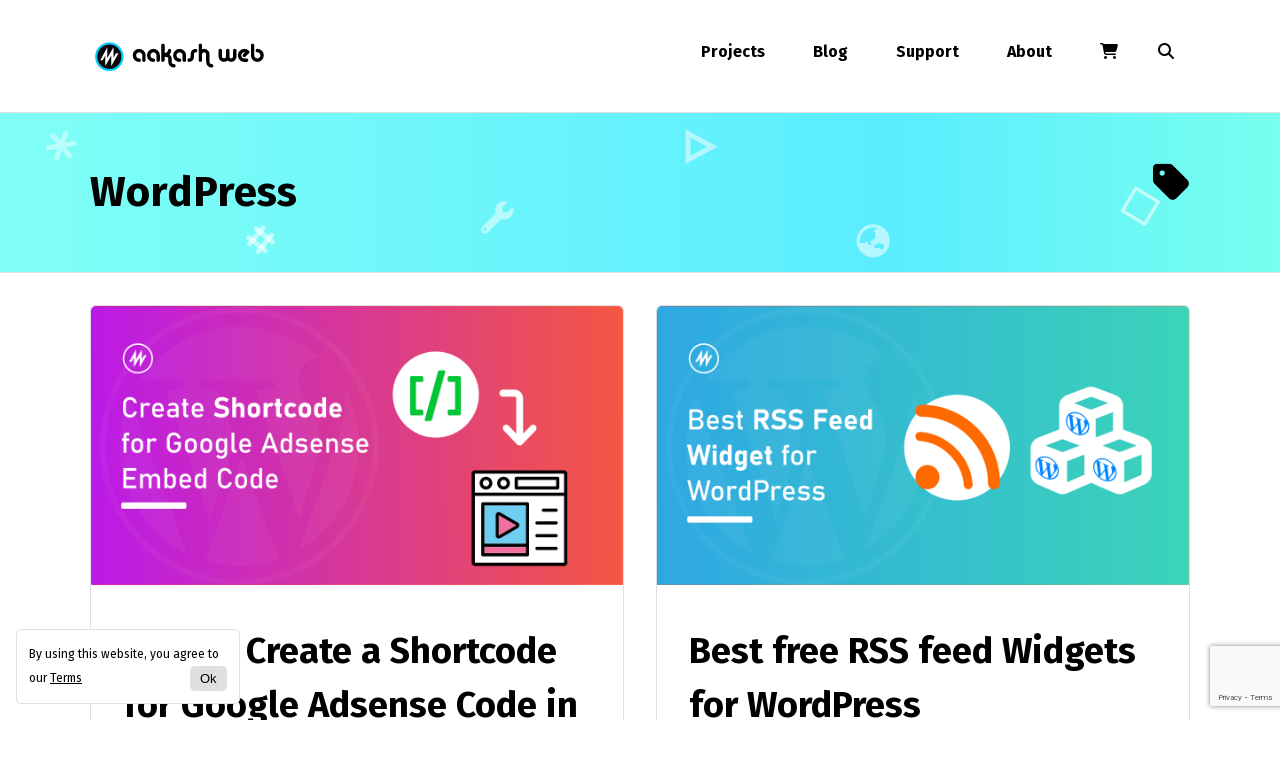

--- FILE ---
content_type: text/html; charset=UTF-8
request_url: https://www.aakashweb.com/tag/wordpress/page/2/
body_size: 7490
content:
<!DOCTYPE html>
<html lang="en">
<head>
<meta charset="UTF-8">

<link rel="preconnect" href="https://fonts.googleapis.com">
<link rel="preconnect" href="https://fonts.gstatic.com" crossorigin>
<link rel="stylesheet" media="all" href="https://www.aakashweb.com/wp-content/themes/aw/style.css" />
<link rel="shortcut icon" href="/resources/images/theme/favicon.png">
<link rel="pingback" href="https://www.aakashweb.com/xmlrpc.php" />
<link rel="alternate" type="application/rss+xml" title="Aakash Web - RSS Feed" href="//feeds2.feedburner.com/AakashWeb">
<meta name="viewport" content="width=device-width, initial-scale=1" />
<meta name="theme-color" content="#000" />
<link rel="stylesheet" media="all" href="https://cdnjs.cloudflare.com/ajax/libs/font-awesome/6.6.0/css/all.min.css" />
<link href="https://fonts.googleapis.com/css2?family=Fira+Sans:wght@400;700&display=swap" rel="stylesheet">
<meta name='robots' content='index, follow, max-image-preview:large, max-snippet:-1, max-video-preview:-1' />

	<!-- This site is optimized with the Yoast SEO plugin v26.6 - https://yoast.com/wordpress/plugins/seo/ -->
	<title>WordPress - Aakash Web</title>
	<link rel="canonical" href="https://www.aakashweb.com/tag/wordpress/page/2/" />
	<link rel="prev" href="https://www.aakashweb.com/tag/wordpress/" />
	<link rel="next" href="https://www.aakashweb.com/tag/wordpress/page/3/" />
	<meta property="og:locale" content="en_US" />
	<meta property="og:type" content="article" />
	<meta property="og:title" content="WordPress - Aakash Web" />
	<meta property="og:url" content="https://www.aakashweb.com/tag/wordpress/" />
	<meta property="og:site_name" content="Aakash Web" />
	<meta property="og:image" content="https://www.aakashweb.com/resources/images/posts/v7-logo-dark-min.png" />
	<meta property="og:image:width" content="240" />
	<meta property="og:image:height" content="240" />
	<meta property="og:image:type" content="image/png" />
	<meta name="twitter:card" content="summary_large_image" />
	<meta name="twitter:site" content="@vaakash" />
	<script type="application/ld+json" class="yoast-schema-graph">{"@context":"https://schema.org","@graph":[{"@type":"CollectionPage","@id":"https://www.aakashweb.com/tag/wordpress/","url":"https://www.aakashweb.com/tag/wordpress/page/2/","name":"WordPress - Aakash Web","isPartOf":{"@id":"https://www.aakashweb.com/#website"},"primaryImageOfPage":{"@id":"https://www.aakashweb.com/tag/wordpress/page/2/#primaryimage"},"image":{"@id":"https://www.aakashweb.com/tag/wordpress/page/2/#primaryimage"},"thumbnailUrl":"https://www.aakashweb.com/resources/images/posts/shortcode-google-adsense.png","breadcrumb":{"@id":"https://www.aakashweb.com/tag/wordpress/page/2/#breadcrumb"},"inLanguage":"en-US"},{"@type":"ImageObject","inLanguage":"en-US","@id":"https://www.aakashweb.com/tag/wordpress/page/2/#primaryimage","url":"https://www.aakashweb.com/resources/images/posts/shortcode-google-adsense.png","contentUrl":"https://www.aakashweb.com/resources/images/posts/shortcode-google-adsense.png","width":1200,"height":630,"caption":"Create shortcode for Google Adsense embed code in WordPress"},{"@type":"BreadcrumbList","@id":"https://www.aakashweb.com/tag/wordpress/page/2/#breadcrumb","itemListElement":[{"@type":"ListItem","position":1,"name":"Home","item":"https://www.aakashweb.com/"},{"@type":"ListItem","position":2,"name":"WordPress"}]},{"@type":"WebSite","@id":"https://www.aakashweb.com/#website","url":"https://www.aakashweb.com/","name":"Aakash Web","description":"Me, web &amp; WordPress","publisher":{"@id":"https://www.aakashweb.com/#/schema/person/3d2af4ff49a9ce1ff59f96c50161f132"},"potentialAction":[{"@type":"SearchAction","target":{"@type":"EntryPoint","urlTemplate":"https://www.aakashweb.com/?s={search_term_string}"},"query-input":{"@type":"PropertyValueSpecification","valueRequired":true,"valueName":"search_term_string"}}],"inLanguage":"en-US"},{"@type":["Person","Organization"],"@id":"https://www.aakashweb.com/#/schema/person/3d2af4ff49a9ce1ff59f96c50161f132","name":"Aakash","image":{"@type":"ImageObject","inLanguage":"en-US","@id":"https://www.aakashweb.com/#/schema/person/image/","url":"https://www.aakashweb.com/resources/images/posts/user-1-150x150.jpg","contentUrl":"https://www.aakashweb.com/resources/images/posts/user-1-150x150.jpg","caption":"Aakash"},"logo":{"@id":"https://www.aakashweb.com/#/schema/person/image/"},"description":"A Freelancer, coder &amp; developer who loves to develop Wordpress, Jquery, Chrome and other open sources with fresh ideas !","sameAs":["https://www.aakashweb.com","https://facebook.com/aakashweb","https://x.com/vaakash","https://www.youtube.com/channel/UCEjliB1Vdx0dk0ToBb2TLqw"]}]}</script>
	<!-- / Yoast SEO plugin. -->


<link rel='dns-prefetch' href='//cdnjs.cloudflare.com' />
<style id='wp-img-auto-sizes-contain-inline-css' type='text/css'>
img:is([sizes=auto i],[sizes^="auto," i]){contain-intrinsic-size:3000px 1500px}
/*# sourceURL=wp-img-auto-sizes-contain-inline-css */
</style>

<style id='classic-theme-styles-inline-css' type='text/css'>
/*! This file is auto-generated */
.wp-block-button__link{color:#fff;background-color:#32373c;border-radius:9999px;box-shadow:none;text-decoration:none;padding:calc(.667em + 2px) calc(1.333em + 2px);font-size:1.125em}.wp-block-file__button{background:#32373c;color:#fff;text-decoration:none}
/*# sourceURL=/wp-includes/css/classic-themes.min.css */
</style>
<style id='woocommerce-inline-inline-css' type='text/css'>
.woocommerce form .form-row .required { visibility: visible; }
/*# sourceURL=woocommerce-inline-inline-css */
</style>
<script type="text/javascript">
            window._nslDOMReady = (function () {
                const executedCallbacks = new Set();
            
                return function (callback) {
                    /**
                    * Third parties might dispatch DOMContentLoaded events, so we need to ensure that we only run our callback once!
                    */
                    if (executedCallbacks.has(callback)) return;
            
                    const wrappedCallback = function () {
                        if (executedCallbacks.has(callback)) return;
                        executedCallbacks.add(callback);
                        callback();
                    };
            
                    if (document.readyState === "complete" || document.readyState === "interactive") {
                        wrappedCallback();
                    } else {
                        document.addEventListener("DOMContentLoaded", wrappedCallback);
                    }
                };
            })();
        </script><script type="text/javascript" src="//cdnjs.cloudflare.com/ajax/libs/jquery/3.7.1/jquery.min.js?ver=3.7.1" id="jquery-js"></script>
<link rel="https://api.w.org/" href="https://www.aakashweb.com/wp-json/" /><link rel="alternate" title="JSON" type="application/json" href="https://www.aakashweb.com/wp-json/wp/v2/tags/59" />
<!-- Google Tag Manager -->
<script>(function(w,d,s,l,i){w[l]=w[l]||[];w[l].push({'gtm.start':
new Date().getTime(),event:'gtm.js'});var f=d.getElementsByTagName(s)[0],
j=d.createElement(s),dl=l!='dataLayer'?'&l='+l:'';j.async=true;j.src=
'https://www.googletagmanager.com/gtm.js?id='+i+dl;f.parentNode.insertBefore(j,f);
})(window,document,'script','dataLayer','GTM-TKGVJX4');</script>
<!-- End Google Tag Manager -->
	<noscript><style>.woocommerce-product-gallery{ opacity: 1 !important; }</style></noscript>
	<!--[if lt IE 9]>
<script src="//css3-mediaqueries-js.googlecode.com/svn/trunk/css3-mediaqueries.js"></script>
<script src="//html5shim.googlecode.com/svn/trunk/html5.js"></script>
<![endif]-->
</head>

<body class="archive paged tag tag-wordpress tag-59 paged-2 tag-paged-2 wp-theme-aw theme-aw woocommerce-no-js">

<header id="header">
    <hgroup class="container">
        <a id="logo" href="/" title="Aakash Web - Back to home page">Aakash Web</a>
        
        <input type="checkbox" id="hmStatus"/>
        <nav id="nav" class="clearfix"><ul id="menu-navigation-menu" class="menu"><li><a href="/projects/">Projects</a>
<ul class="sub-menu">
	<li><a href="https://www.aakashweb.com/wordpress-plugins/super-rss-reader/" title="WordPress plugin">Super RSS Reader</a></li>
	<li><a href="https://www.aakashweb.com/wordpress-plugins/announcer/" title="WordPress plugin">Announcer</a></li>
	<li><a href="https://www.aakashweb.com/wordpress-plugins/ultimate-floating-widgets/" title="WordPress plugin">Ultimate floating widgets</a></li>
	<li><a href="https://www.aakashweb.com/wordpress-plugins/shortcoder/" title="WordPress plugin">Shortcoder</a></li>
	<li><a href="https://www.aakashweb.com/wordpress-plugins/wp-socializer/">WP Socializer</a></li>
	<li><a href="/wordpress-plugins/">WordPress Plugins</a></li>
	<li><a href="/apps/social-buttons-generator/">Social buttons generator</a></li>
	<li><a href="/projects/">More projects</a></li>
</ul>
</li>
<li><a href="/?category_name=blog,articles">Blog</a>
<ul class="sub-menu">
	<li><a href="https://www.aakashweb.com/articles/">Articles</a></li>
	<li><a href="/newsletters">Newsletters</a></li>
</ul>
</li>
<li><a href="/forum/">Support</a>
<ul class="sub-menu">
	<li><a href="https://www.aakashweb.com/docs/">Documentation</a></li>
</ul>
</li>
<li><a href="/about/">About</a>
<ul class="sub-menu">
	<li><a href="/contact/">Contact</a></li>
</ul>
</li>
<li class="cartLink"><a title="Shopping cart" href="https://www.aakashweb.com/cart/"><i class="fa fa-shopping-cart" ></i><span title="0 item(s) in cart">Cart (0)</span></a></li></ul></nav>        
        <form action="/search/" id="searchForm" name="search-head"><i class="fa fa-search"></i><input name="q" type="search" class="sBox" placeholder="Search ..." title="Search" /><input type="submit" class="sBtn" value="Search"/></form>
        
    </hgroup>
</header>

<header id="pageHead" class="archives">
    <hgroup class="container">
        <h1 class="pageTitle">WordPress <i class="fa fa-tag right"></i></h1>
            </hgroup>
</header>

<div id="wrap" class="container">

    <main class="aWrap">
        
    
    <article class="aItem">
        <a href="https://www.aakashweb.com/articles/how-to-create-a-shortcode-for-google-adsense-code-in-wordpress/" class="featuredImg"><img width="1200" height="630" src="https://www.aakashweb.com/resources/images/posts/shortcode-google-adsense.png" class="attachment-post-thumbnail size-post-thumbnail wp-post-image" alt="Create shortcode for Google Adsense embed code in WordPress" decoding="async" loading="lazy" srcset="https://www.aakashweb.com/resources/images/posts/shortcode-google-adsense.png 1200w, https://www.aakashweb.com/resources/images/posts/shortcode-google-adsense-300x158.png 300w, https://www.aakashweb.com/resources/images/posts/shortcode-google-adsense-1024x538.png 1024w, https://www.aakashweb.com/resources/images/posts/shortcode-google-adsense-768x403.png 768w, https://www.aakashweb.com/resources/images/posts/shortcode-google-adsense-600x315.png 600w" sizes="auto, (max-width: 1200px) 100vw, 1200px" /></a>        <h2><a href="https://www.aakashweb.com/articles/how-to-create-a-shortcode-for-google-adsense-code-in-wordpress/">How to Create a Shortcode for Google Adsense Code in WordPress</a></h2>

        <div class="aContent clearfix">
        <p>Inserting ads in between posts is one of the best ways to get clicks and get visitor attention. There are many plugins out there to dynamically insert ads in between/inline paragraphs in a post. But what if you want to keep it simple to manually insert ads in posts ...</p>        </div>

        <div class="aMeta">        <time>May 16, 2022</time> # <a href="https://www.aakashweb.com/articles/" rel="category tag">Articles</a> <a href="https://www.aakashweb.com/articles/how-to-create-a-shortcode-for-google-adsense-code-in-wordpress/#commentsBox"><span class="dsq-postid" data-dsqidentifier="11081 https://www.aakashweb.com/?p=11081">No comments</span></a>
        </div>
    </article>

    
    <article class="aItem">
        <a href="https://www.aakashweb.com/articles/best-free-rss-feed-widgets-for-wordpress/" class="featuredImg"><img width="1200" height="630" src="https://www.aakashweb.com/resources/images/posts/best-rss-feed-widget.png" class="attachment-post-thumbnail size-post-thumbnail wp-post-image" alt="Best free RSS widget plugin for WordPress" decoding="async" loading="lazy" srcset="https://www.aakashweb.com/resources/images/posts/best-rss-feed-widget.png 1200w, https://www.aakashweb.com/resources/images/posts/best-rss-feed-widget-300x158.png 300w, https://www.aakashweb.com/resources/images/posts/best-rss-feed-widget-1024x538.png 1024w, https://www.aakashweb.com/resources/images/posts/best-rss-feed-widget-768x403.png 768w, https://www.aakashweb.com/resources/images/posts/best-rss-feed-widget-600x315.png 600w" sizes="auto, (max-width: 1200px) 100vw, 1200px" /></a>        <h2><a href="https://www.aakashweb.com/articles/best-free-rss-feed-widgets-for-wordpress/">Best free RSS feed Widgets for WordPress</a></h2>

        <div class="aContent clearfix">
        <p>RSS feeds are one of the best ways to be up to date on a website&#8217;s content. Just know the RSS feed of a website, subscribe to that URL using an RSS feed reader and the reader just shows the feed contents. What if you want to display that ...</p>        </div>

        <div class="aMeta">        <time>May 15, 2022</time> # <a href="https://www.aakashweb.com/articles/" rel="category tag">Articles</a> <a href="https://www.aakashweb.com/articles/best-free-rss-feed-widgets-for-wordpress/#commentsBox"><span class="dsq-postid" data-dsqidentifier="11105 https://www.aakashweb.com/?p=11105">No comments</span></a>
        </div>
    </article>

    
    <article class="aItem">
        <a href="https://www.aakashweb.com/articles/how-to-add-an-announcement-with-countdown-timer/" class="featuredImg"><img width="1200" height="630" src="https://www.aakashweb.com/resources/images/posts/countdown-timer.png" class="attachment-post-thumbnail size-post-thumbnail wp-post-image" alt="add countdown timer to message bar in Wordpress" decoding="async" loading="lazy" srcset="https://www.aakashweb.com/resources/images/posts/countdown-timer.png 1200w, https://www.aakashweb.com/resources/images/posts/countdown-timer-300x158.png 300w, https://www.aakashweb.com/resources/images/posts/countdown-timer-1024x538.png 1024w, https://www.aakashweb.com/resources/images/posts/countdown-timer-768x403.png 768w, https://www.aakashweb.com/resources/images/posts/countdown-timer-600x315.png 600w" sizes="auto, (max-width: 1200px) 100vw, 1200px" /></a>        <h2><a href="https://www.aakashweb.com/articles/how-to-add-an-announcement-with-countdown-timer/">How to add an Announcement with Countdown Timer</a></h2>

        <div class="aContent clearfix">
        <p>Are you running a sale in your shop? Do you want to share the discount coupon code and let your visitors know how long the sale is running? Do you want to remind your visitors to register for an event? These are only some examples. To get this done, ...</p>        </div>

        <div class="aMeta">        <time>May 16, 2022</time> # <a href="https://www.aakashweb.com/articles/" rel="category tag">Articles</a> <a href="https://www.aakashweb.com/articles/how-to-add-an-announcement-with-countdown-timer/#commentsBox"><span class="dsq-postid" data-dsqidentifier="11128 https://www.aakashweb.com/?p=11128">No comments</span></a>
        </div>
    </article>

    
    <article class="aItem">
        <a href="https://www.aakashweb.com/articles/how-to-create-shortcode-for-email-newsletter-embed-code/" class="featuredImg"><img width="1200" height="630" src="https://www.aakashweb.com/resources/images/posts/insert-email-newsletter.png" class="attachment-post-thumbnail size-post-thumbnail wp-post-image" alt="Create Shortcode for email newsletter embed code in WordPress" decoding="async" loading="lazy" srcset="https://www.aakashweb.com/resources/images/posts/insert-email-newsletter.png 1200w, https://www.aakashweb.com/resources/images/posts/insert-email-newsletter-300x158.png 300w, https://www.aakashweb.com/resources/images/posts/insert-email-newsletter-1024x538.png 1024w, https://www.aakashweb.com/resources/images/posts/insert-email-newsletter-768x403.png 768w, https://www.aakashweb.com/resources/images/posts/insert-email-newsletter-600x315.png 600w" sizes="auto, (max-width: 1200px) 100vw, 1200px" /></a>        <h2><a href="https://www.aakashweb.com/articles/how-to-create-shortcode-for-email-newsletter-embed-code/">How to Create Shortcode for Email Newsletter Embed Code</a></h2>

        <div class="aContent clearfix">
        <p>Most email newsletter services provide a code that creates a form using which your users can sign up. You can paste this code into your WordPress website inside posts, pages, or widgets to display the form. The problem with this approach is that if you wish to change the ...</p>        </div>

        <div class="aMeta">        <time>May 16, 2022</time> # <a href="https://www.aakashweb.com/articles/" rel="category tag">Articles</a> <a href="https://www.aakashweb.com/articles/how-to-create-shortcode-for-email-newsletter-embed-code/#commentsBox"><span class="dsq-postid" data-dsqidentifier="11078 https://www.aakashweb.com/?p=11078">No comments</span></a>
        </div>
    </article>

    
    <article class="aItem">
        <a href="https://www.aakashweb.com/articles/how-to-add-scrolling-rss-news-ticker-in-wordpress/" class="featuredImg"><img width="1200" height="630" src="https://www.aakashweb.com/resources/images/posts/srr-rss-news-ticker.png" class="attachment-post-thumbnail size-post-thumbnail wp-post-image" alt="Add scrolling RSS feed news ticker in WordPress" decoding="async" loading="lazy" srcset="https://www.aakashweb.com/resources/images/posts/srr-rss-news-ticker.png 1200w, https://www.aakashweb.com/resources/images/posts/srr-rss-news-ticker-300x158.png 300w, https://www.aakashweb.com/resources/images/posts/srr-rss-news-ticker-1024x538.png 1024w, https://www.aakashweb.com/resources/images/posts/srr-rss-news-ticker-768x403.png 768w, https://www.aakashweb.com/resources/images/posts/srr-rss-news-ticker-600x315.png 600w" sizes="auto, (max-width: 1200px) 100vw, 1200px" /></a>        <h2><a href="https://www.aakashweb.com/articles/how-to-add-scrolling-rss-news-ticker-in-wordpress/">How to Add Scrolling RSS News Ticker in WordPress</a></h2>

        <div class="aContent clearfix">
        <p>Do you want to display an RSS feed on your WordPress website? What if you can add a vertical News ticker-like effect to that RSS feed list? You can easily do this for free using the Super RSS Reader WordPress plugin. In this article, we will install the plugin ...</p>        </div>

        <div class="aMeta">        <time>May 15, 2022</time> # <a href="https://www.aakashweb.com/articles/" rel="category tag">Articles</a> <a href="https://www.aakashweb.com/articles/how-to-add-scrolling-rss-news-ticker-in-wordpress/#commentsBox"><span class="dsq-postid" data-dsqidentifier="11103 https://www.aakashweb.com/?p=11103">No comments</span></a>
        </div>
    </article>

    
    <article class="aItem">
        <a href="https://www.aakashweb.com/articles/how-to-greet-users-with-welcome-message-in-wordpress/" class="featuredImg"><img width="1200" height="630" src="https://www.aakashweb.com/resources/images/posts/greet-users-welcome-msg.png" class="attachment-post-thumbnail size-post-thumbnail wp-post-image" alt="greet users with a welcome message bar using announcer wordpress pluin" decoding="async" loading="lazy" srcset="https://www.aakashweb.com/resources/images/posts/greet-users-welcome-msg.png 1200w, https://www.aakashweb.com/resources/images/posts/greet-users-welcome-msg-300x158.png 300w, https://www.aakashweb.com/resources/images/posts/greet-users-welcome-msg-1024x538.png 1024w, https://www.aakashweb.com/resources/images/posts/greet-users-welcome-msg-768x403.png 768w, https://www.aakashweb.com/resources/images/posts/greet-users-welcome-msg-600x315.png 600w" sizes="auto, (max-width: 1200px) 100vw, 1200px" /></a>        <h2><a href="https://www.aakashweb.com/articles/how-to-greet-users-with-welcome-message-in-wordpress/">How to Greet Users with Welcome Message in WordPress</a></h2>

        <div class="aContent clearfix">
        <p>Do you want to greet your website visitors with a custom welcome message? When you add a welcome message, users feel it is personalized and help increase engagement on your website. Just like how we greet anyone in person! In this article, I&#8217;ll show you how you can add ...</p>        </div>

        <div class="aMeta">        <time>May 15, 2022</time> # <a href="https://www.aakashweb.com/articles/" rel="category tag">Articles</a> <a href="https://www.aakashweb.com/articles/how-to-greet-users-with-welcome-message-in-wordpress/#commentsBox"><span class="dsq-postid" data-dsqidentifier="11126 https://www.aakashweb.com/?p=11126">No comments</span></a>
        </div>
    </article>

    
    <article class="aItem">
        <a href="https://www.aakashweb.com/articles/how-to-add-a-floating-contact-form-popup-widget-in-wordpress/" class="featuredImg"><img width="1200" height="630" src="https://www.aakashweb.com/resources/images/posts/floating-contact-form.png" class="attachment-post-thumbnail size-post-thumbnail wp-post-image" alt="Add a floating contact form popup widget in WordPress" decoding="async" loading="lazy" srcset="https://www.aakashweb.com/resources/images/posts/floating-contact-form.png 1200w, https://www.aakashweb.com/resources/images/posts/floating-contact-form-300x158.png 300w, https://www.aakashweb.com/resources/images/posts/floating-contact-form-1024x538.png 1024w, https://www.aakashweb.com/resources/images/posts/floating-contact-form-768x403.png 768w, https://www.aakashweb.com/resources/images/posts/floating-contact-form-600x315.png 600w" sizes="auto, (max-width: 1200px) 100vw, 1200px" /></a>        <h2><a href="https://www.aakashweb.com/articles/how-to-add-a-floating-contact-form-popup-widget-in-wordpress/">How to Add a Floating Contact Form Popup Widget in WordPress</a></h2>

        <div class="aContent clearfix">
        <p>Contact forms are one of the effective ways to allow your users to reach you if you run a website. Most websites have a separate page where there is a contact form. What if you want to show a contact form as a floating popup on all the pages? ...</p>        </div>

        <div class="aMeta">        <time>May 15, 2022</time> # <a href="https://www.aakashweb.com/articles/" rel="category tag">Articles</a> <a href="https://www.aakashweb.com/articles/how-to-add-a-floating-contact-form-popup-widget-in-wordpress/#commentsBox"><span class="dsq-postid" data-dsqidentifier="11035 https://www.aakashweb.com/?p=11035">No comments</span></a>
        </div>
    </article>

    
    <article class="aItem">
        <a href="https://www.aakashweb.com/articles/how-to-show-featured-image-inside-post-using-shortcode/" class="featuredImg"><img width="1200" height="630" src="https://www.aakashweb.com/resources/images/posts/insert-featured-image-post.png" class="attachment-post-thumbnail size-post-thumbnail wp-post-image" alt="Show featured image inside post using Shortcode in WordPress" decoding="async" loading="lazy" srcset="https://www.aakashweb.com/resources/images/posts/insert-featured-image-post.png 1200w, https://www.aakashweb.com/resources/images/posts/insert-featured-image-post-300x158.png 300w, https://www.aakashweb.com/resources/images/posts/insert-featured-image-post-1024x538.png 1024w, https://www.aakashweb.com/resources/images/posts/insert-featured-image-post-768x403.png 768w, https://www.aakashweb.com/resources/images/posts/insert-featured-image-post-600x315.png 600w" sizes="auto, (max-width: 1200px) 100vw, 1200px" /></a>        <h2><a href="https://www.aakashweb.com/articles/how-to-show-featured-image-inside-post-using-shortcode/">How to Show Featured Image Inside Post using Shortcode</a></h2>

        <div class="aContent clearfix">
        <p>Sometimes you may want to insert the post&#8217;s featured image inside a post. One way is to simply add an image to the post and select the image which is set as the featured image. This way, if you change the featured image then you have to change the ...</p>        </div>

        <div class="aMeta">        <time>May 7, 2022</time> # <a href="https://www.aakashweb.com/articles/" rel="category tag">Articles</a> <a href="https://www.aakashweb.com/articles/how-to-show-featured-image-inside-post-using-shortcode/#commentsBox"><span class="dsq-postid" data-dsqidentifier="11066 https://www.aakashweb.com/?p=11066">No comments</span></a>
        </div>
    </article>

    
    <article class="aItem">
        <a href="https://www.aakashweb.com/articles/how-to-display-google-news-feed-in-wordpress/" class="featuredImg"><img width="1200" height="630" src="https://www.aakashweb.com/resources/images/posts/srr-google-news-wordpress.png" class="attachment-post-thumbnail size-post-thumbnail wp-post-image" alt="Display Google news RSS feed on WordPress website" decoding="async" loading="lazy" srcset="https://www.aakashweb.com/resources/images/posts/srr-google-news-wordpress.png 1200w, https://www.aakashweb.com/resources/images/posts/srr-google-news-wordpress-300x158.png 300w, https://www.aakashweb.com/resources/images/posts/srr-google-news-wordpress-1024x538.png 1024w, https://www.aakashweb.com/resources/images/posts/srr-google-news-wordpress-768x403.png 768w, https://www.aakashweb.com/resources/images/posts/srr-google-news-wordpress-600x315.png 600w" sizes="auto, (max-width: 1200px) 100vw, 1200px" /></a>        <h2><a href="https://www.aakashweb.com/articles/how-to-display-google-news-feed-in-wordpress/">How to Display Google News Feed in WordPress</a></h2>

        <div class="aContent clearfix">
        <p>When you have a website, you want to share your portfolio, thoughts, ideas, and interests. You must also engage your users with relevant content according to your website. You can add engagement factors to your website in multiple ways. One way is to display articles, news, and blog posts ...</p>        </div>

        <div class="aMeta">        <time>May 15, 2022</time> # <a href="https://www.aakashweb.com/articles/" rel="category tag">Articles</a> <a href="https://www.aakashweb.com/articles/how-to-display-google-news-feed-in-wordpress/#commentsBox"><span class="dsq-postid" data-dsqidentifier="11098 https://www.aakashweb.com/?p=11098">No comments</span></a>
        </div>
    </article>

    
    <article class="aItem">
        <a href="https://www.aakashweb.com/articles/3-best-wordpress-notification-bar-plugins/" class="featuredImg"><img width="1200" height="630" src="https://www.aakashweb.com/resources/images/posts/best-announcements-plugins.png" class="attachment-post-thumbnail size-post-thumbnail wp-post-image" alt="Best plugins to add message bars in WordPress" decoding="async" loading="lazy" srcset="https://www.aakashweb.com/resources/images/posts/best-announcements-plugins.png 1200w, https://www.aakashweb.com/resources/images/posts/best-announcements-plugins-300x158.png 300w, https://www.aakashweb.com/resources/images/posts/best-announcements-plugins-1024x538.png 1024w, https://www.aakashweb.com/resources/images/posts/best-announcements-plugins-768x403.png 768w, https://www.aakashweb.com/resources/images/posts/best-announcements-plugins-600x315.png 600w" sizes="auto, (max-width: 1200px) 100vw, 1200px" /></a>        <h2><a href="https://www.aakashweb.com/articles/3-best-wordpress-notification-bar-plugins/">3 Best WordPress Notification Bar Plugins</a></h2>

        <div class="aContent clearfix">
        <p>When you are running a website there is always a need when you want to inform something to your visitors. You may want to share a promotion sale running on your website, a maintenance message, a recent blog post, or just a simple welcome message. You can easily add ...</p>        </div>

        <div class="aMeta">        <time>May 14, 2022</time> # <a href="https://www.aakashweb.com/articles/" rel="category tag">Articles</a> <a href="https://www.aakashweb.com/articles/3-best-wordpress-notification-bar-plugins/#commentsBox"><span class="dsq-postid" data-dsqidentifier="11120 https://www.aakashweb.com/?p=11120">No comments</span></a>
        </div>
    </article>


    </main>

</div>

<footer class="bottomBox">
    <div class="container">
        <div class='wp-pagenavi' role='navigation'>
<span class='pages'>Page 2 of 4</span><a class="previouspostslink" rel="prev" aria-label="Previous Page" href="https://www.aakashweb.com/tag/wordpress/">&laquo;</a><a class="page smaller" title="Page 1" href="https://www.aakashweb.com/tag/wordpress/">1</a><span aria-current='page' class='current'>2</span><a class="page larger" title="Page 3" href="https://www.aakashweb.com/tag/wordpress/page/3/">3</a><a class="page larger" title="Page 4" href="https://www.aakashweb.com/tag/wordpress/page/4/">4</a><a class="nextpostslink" rel="next" aria-label="Next Page" href="https://www.aakashweb.com/tag/wordpress/page/3/">&raquo;</a>
</div>    </div>
</footer>

<footer id="footer" class="container clearfix">
    &copy; 2008 - 2026 <a href="/"><strong title="Aakash Web">Aakash Web</strong></a>.
    
    <ul class="right clearfix">
        <li><a href="/contact">Contact</a></li>
        <li><a href="/terms-and-conditions">Terms</a></li>
        <li><a href="/privacy-policy">Privacy policy</a></li>
        <li><a href="https://wordpress.org" title="Powered by WordPress" target="_blank"><i class="fab fa-wordpress-simple"></i><span class="hide-sm"> WordPress</span></a></li>
    </ul>
    
</footer>

<div id="termsPop">
    <p>By using this website, you agree to our <a href="/terms-and-conditions">Terms</a>
    <button>Ok</button></p>
</div>

<script type="speculationrules">
{"prefetch":[{"source":"document","where":{"and":[{"href_matches":"/*"},{"not":{"href_matches":["/wp-*.php","/wp-admin/*","/resources/images/posts/*","/wp-content/*","/wp-content/plugins/*","/wp-content/themes/aw/*","/*\\?(.+)"]}},{"not":{"selector_matches":"a[rel~=\"nofollow\"]"}},{"not":{"selector_matches":".no-prefetch, .no-prefetch a"}}]},"eagerness":"conservative"}]}
</script>

<script type="text/javascript" id="bbp-swap-no-js-body-class">
	document.body.className = document.body.className.replace( 'bbp-no-js', 'bbp-js' );
</script>

	<script type='text/javascript'>
		(function () {
			var c = document.body.className;
			c = c.replace(/woocommerce-no-js/, 'woocommerce-js');
			document.body.className = c;
		})();
	</script>
	<script type="text/javascript" src="https://www.aakashweb.com/wp-content/plugins/woocommerce/assets/js/sourcebuster/sourcebuster.min.js?ver=10.4.3" id="sourcebuster-js-js"></script>
<script type="text/javascript" id="wc-order-attribution-js-extra">
/* <![CDATA[ */
var wc_order_attribution = {"params":{"lifetime":1.0e-5,"session":30,"base64":false,"ajaxurl":"https://www.aakashweb.com/wp-admin/admin-ajax.php","prefix":"wc_order_attribution_","allowTracking":true},"fields":{"source_type":"current.typ","referrer":"current_add.rf","utm_campaign":"current.cmp","utm_source":"current.src","utm_medium":"current.mdm","utm_content":"current.cnt","utm_id":"current.id","utm_term":"current.trm","utm_source_platform":"current.plt","utm_creative_format":"current.fmt","utm_marketing_tactic":"current.tct","session_entry":"current_add.ep","session_start_time":"current_add.fd","session_pages":"session.pgs","session_count":"udata.vst","user_agent":"udata.uag"}};
//# sourceURL=wc-order-attribution-js-extra
/* ]]> */
</script>
<script type="text/javascript" src="https://www.aakashweb.com/wp-content/plugins/woocommerce/assets/js/frontend/order-attribution.min.js?ver=10.4.3" id="wc-order-attribution-js"></script>
<script type="text/javascript" src="https://www.aakashweb.com/wp-content/themes/aw/script.js?ver=1.0" id="aw-script-js"></script>
<script defer type="text/javascript" src="https://www.aakashweb.com/wp-content/plugins/akismet/_inc/akismet-frontend.js?ver=1767175162" id="akismet-frontend-js"></script>
			<script src="https://www.google.com/recaptcha/api.js?render=6LernIYUAAAAAI5PdnZ36G50FPvobEAf07lMfBjq&#038;hl=en"></script>
			<script type="text/javascript">
				( function( grecaptcha ) {

					var anr_onloadCallback = function() {
						grecaptcha.execute(
							'6LernIYUAAAAAI5PdnZ36G50FPvobEAf07lMfBjq',
							{ action: 'advanced_nocaptcha_recaptcha' }
						).then( function( token ) {
							for ( var i = 0; i < document.forms.length; i++ ) {
								var form = document.forms[i];
								var captcha = form.querySelector( 'input[name="g-recaptcha-response"]' );
								if ( null === captcha )
									continue;

								captcha.value = token;
							}
						});
					};

					grecaptcha.ready( anr_onloadCallback );

					document.addEventListener( 'wpcf7submit', anr_onloadCallback, false );
					if ( typeof jQuery !== 'undefined' ) {
						//Woocommerce
						jQuery( document.body ).on( 'checkout_error', anr_onloadCallback );
					}
					//token is valid for 2 minutes, So get new token every after 1 minutes 50 seconds
					setInterval(anr_onloadCallback, 110000);

				} )( grecaptcha );
			</script>
			
<script defer src="https://static.cloudflareinsights.com/beacon.min.js/vcd15cbe7772f49c399c6a5babf22c1241717689176015" integrity="sha512-ZpsOmlRQV6y907TI0dKBHq9Md29nnaEIPlkf84rnaERnq6zvWvPUqr2ft8M1aS28oN72PdrCzSjY4U6VaAw1EQ==" data-cf-beacon='{"version":"2024.11.0","token":"c6e035017080437d944205dde78b7246","r":1,"server_timing":{"name":{"cfCacheStatus":true,"cfEdge":true,"cfExtPri":true,"cfL4":true,"cfOrigin":true,"cfSpeedBrain":true},"location_startswith":null}}' crossorigin="anonymous"></script>
</body>
</html>

<!-- Page cached by LiteSpeed Cache 7.7 on 2026-01-14 03:38:13 -->

--- FILE ---
content_type: text/html; charset=utf-8
request_url: https://www.google.com/recaptcha/api2/anchor?ar=1&k=6LernIYUAAAAAI5PdnZ36G50FPvobEAf07lMfBjq&co=aHR0cHM6Ly93d3cuYWFrYXNod2ViLmNvbTo0NDM.&hl=en&v=PoyoqOPhxBO7pBk68S4YbpHZ&size=invisible&anchor-ms=20000&execute-ms=30000&cb=ehal4dpc4gss
body_size: 48814
content:
<!DOCTYPE HTML><html dir="ltr" lang="en"><head><meta http-equiv="Content-Type" content="text/html; charset=UTF-8">
<meta http-equiv="X-UA-Compatible" content="IE=edge">
<title>reCAPTCHA</title>
<style type="text/css">
/* cyrillic-ext */
@font-face {
  font-family: 'Roboto';
  font-style: normal;
  font-weight: 400;
  font-stretch: 100%;
  src: url(//fonts.gstatic.com/s/roboto/v48/KFO7CnqEu92Fr1ME7kSn66aGLdTylUAMa3GUBHMdazTgWw.woff2) format('woff2');
  unicode-range: U+0460-052F, U+1C80-1C8A, U+20B4, U+2DE0-2DFF, U+A640-A69F, U+FE2E-FE2F;
}
/* cyrillic */
@font-face {
  font-family: 'Roboto';
  font-style: normal;
  font-weight: 400;
  font-stretch: 100%;
  src: url(//fonts.gstatic.com/s/roboto/v48/KFO7CnqEu92Fr1ME7kSn66aGLdTylUAMa3iUBHMdazTgWw.woff2) format('woff2');
  unicode-range: U+0301, U+0400-045F, U+0490-0491, U+04B0-04B1, U+2116;
}
/* greek-ext */
@font-face {
  font-family: 'Roboto';
  font-style: normal;
  font-weight: 400;
  font-stretch: 100%;
  src: url(//fonts.gstatic.com/s/roboto/v48/KFO7CnqEu92Fr1ME7kSn66aGLdTylUAMa3CUBHMdazTgWw.woff2) format('woff2');
  unicode-range: U+1F00-1FFF;
}
/* greek */
@font-face {
  font-family: 'Roboto';
  font-style: normal;
  font-weight: 400;
  font-stretch: 100%;
  src: url(//fonts.gstatic.com/s/roboto/v48/KFO7CnqEu92Fr1ME7kSn66aGLdTylUAMa3-UBHMdazTgWw.woff2) format('woff2');
  unicode-range: U+0370-0377, U+037A-037F, U+0384-038A, U+038C, U+038E-03A1, U+03A3-03FF;
}
/* math */
@font-face {
  font-family: 'Roboto';
  font-style: normal;
  font-weight: 400;
  font-stretch: 100%;
  src: url(//fonts.gstatic.com/s/roboto/v48/KFO7CnqEu92Fr1ME7kSn66aGLdTylUAMawCUBHMdazTgWw.woff2) format('woff2');
  unicode-range: U+0302-0303, U+0305, U+0307-0308, U+0310, U+0312, U+0315, U+031A, U+0326-0327, U+032C, U+032F-0330, U+0332-0333, U+0338, U+033A, U+0346, U+034D, U+0391-03A1, U+03A3-03A9, U+03B1-03C9, U+03D1, U+03D5-03D6, U+03F0-03F1, U+03F4-03F5, U+2016-2017, U+2034-2038, U+203C, U+2040, U+2043, U+2047, U+2050, U+2057, U+205F, U+2070-2071, U+2074-208E, U+2090-209C, U+20D0-20DC, U+20E1, U+20E5-20EF, U+2100-2112, U+2114-2115, U+2117-2121, U+2123-214F, U+2190, U+2192, U+2194-21AE, U+21B0-21E5, U+21F1-21F2, U+21F4-2211, U+2213-2214, U+2216-22FF, U+2308-230B, U+2310, U+2319, U+231C-2321, U+2336-237A, U+237C, U+2395, U+239B-23B7, U+23D0, U+23DC-23E1, U+2474-2475, U+25AF, U+25B3, U+25B7, U+25BD, U+25C1, U+25CA, U+25CC, U+25FB, U+266D-266F, U+27C0-27FF, U+2900-2AFF, U+2B0E-2B11, U+2B30-2B4C, U+2BFE, U+3030, U+FF5B, U+FF5D, U+1D400-1D7FF, U+1EE00-1EEFF;
}
/* symbols */
@font-face {
  font-family: 'Roboto';
  font-style: normal;
  font-weight: 400;
  font-stretch: 100%;
  src: url(//fonts.gstatic.com/s/roboto/v48/KFO7CnqEu92Fr1ME7kSn66aGLdTylUAMaxKUBHMdazTgWw.woff2) format('woff2');
  unicode-range: U+0001-000C, U+000E-001F, U+007F-009F, U+20DD-20E0, U+20E2-20E4, U+2150-218F, U+2190, U+2192, U+2194-2199, U+21AF, U+21E6-21F0, U+21F3, U+2218-2219, U+2299, U+22C4-22C6, U+2300-243F, U+2440-244A, U+2460-24FF, U+25A0-27BF, U+2800-28FF, U+2921-2922, U+2981, U+29BF, U+29EB, U+2B00-2BFF, U+4DC0-4DFF, U+FFF9-FFFB, U+10140-1018E, U+10190-1019C, U+101A0, U+101D0-101FD, U+102E0-102FB, U+10E60-10E7E, U+1D2C0-1D2D3, U+1D2E0-1D37F, U+1F000-1F0FF, U+1F100-1F1AD, U+1F1E6-1F1FF, U+1F30D-1F30F, U+1F315, U+1F31C, U+1F31E, U+1F320-1F32C, U+1F336, U+1F378, U+1F37D, U+1F382, U+1F393-1F39F, U+1F3A7-1F3A8, U+1F3AC-1F3AF, U+1F3C2, U+1F3C4-1F3C6, U+1F3CA-1F3CE, U+1F3D4-1F3E0, U+1F3ED, U+1F3F1-1F3F3, U+1F3F5-1F3F7, U+1F408, U+1F415, U+1F41F, U+1F426, U+1F43F, U+1F441-1F442, U+1F444, U+1F446-1F449, U+1F44C-1F44E, U+1F453, U+1F46A, U+1F47D, U+1F4A3, U+1F4B0, U+1F4B3, U+1F4B9, U+1F4BB, U+1F4BF, U+1F4C8-1F4CB, U+1F4D6, U+1F4DA, U+1F4DF, U+1F4E3-1F4E6, U+1F4EA-1F4ED, U+1F4F7, U+1F4F9-1F4FB, U+1F4FD-1F4FE, U+1F503, U+1F507-1F50B, U+1F50D, U+1F512-1F513, U+1F53E-1F54A, U+1F54F-1F5FA, U+1F610, U+1F650-1F67F, U+1F687, U+1F68D, U+1F691, U+1F694, U+1F698, U+1F6AD, U+1F6B2, U+1F6B9-1F6BA, U+1F6BC, U+1F6C6-1F6CF, U+1F6D3-1F6D7, U+1F6E0-1F6EA, U+1F6F0-1F6F3, U+1F6F7-1F6FC, U+1F700-1F7FF, U+1F800-1F80B, U+1F810-1F847, U+1F850-1F859, U+1F860-1F887, U+1F890-1F8AD, U+1F8B0-1F8BB, U+1F8C0-1F8C1, U+1F900-1F90B, U+1F93B, U+1F946, U+1F984, U+1F996, U+1F9E9, U+1FA00-1FA6F, U+1FA70-1FA7C, U+1FA80-1FA89, U+1FA8F-1FAC6, U+1FACE-1FADC, U+1FADF-1FAE9, U+1FAF0-1FAF8, U+1FB00-1FBFF;
}
/* vietnamese */
@font-face {
  font-family: 'Roboto';
  font-style: normal;
  font-weight: 400;
  font-stretch: 100%;
  src: url(//fonts.gstatic.com/s/roboto/v48/KFO7CnqEu92Fr1ME7kSn66aGLdTylUAMa3OUBHMdazTgWw.woff2) format('woff2');
  unicode-range: U+0102-0103, U+0110-0111, U+0128-0129, U+0168-0169, U+01A0-01A1, U+01AF-01B0, U+0300-0301, U+0303-0304, U+0308-0309, U+0323, U+0329, U+1EA0-1EF9, U+20AB;
}
/* latin-ext */
@font-face {
  font-family: 'Roboto';
  font-style: normal;
  font-weight: 400;
  font-stretch: 100%;
  src: url(//fonts.gstatic.com/s/roboto/v48/KFO7CnqEu92Fr1ME7kSn66aGLdTylUAMa3KUBHMdazTgWw.woff2) format('woff2');
  unicode-range: U+0100-02BA, U+02BD-02C5, U+02C7-02CC, U+02CE-02D7, U+02DD-02FF, U+0304, U+0308, U+0329, U+1D00-1DBF, U+1E00-1E9F, U+1EF2-1EFF, U+2020, U+20A0-20AB, U+20AD-20C0, U+2113, U+2C60-2C7F, U+A720-A7FF;
}
/* latin */
@font-face {
  font-family: 'Roboto';
  font-style: normal;
  font-weight: 400;
  font-stretch: 100%;
  src: url(//fonts.gstatic.com/s/roboto/v48/KFO7CnqEu92Fr1ME7kSn66aGLdTylUAMa3yUBHMdazQ.woff2) format('woff2');
  unicode-range: U+0000-00FF, U+0131, U+0152-0153, U+02BB-02BC, U+02C6, U+02DA, U+02DC, U+0304, U+0308, U+0329, U+2000-206F, U+20AC, U+2122, U+2191, U+2193, U+2212, U+2215, U+FEFF, U+FFFD;
}
/* cyrillic-ext */
@font-face {
  font-family: 'Roboto';
  font-style: normal;
  font-weight: 500;
  font-stretch: 100%;
  src: url(//fonts.gstatic.com/s/roboto/v48/KFO7CnqEu92Fr1ME7kSn66aGLdTylUAMa3GUBHMdazTgWw.woff2) format('woff2');
  unicode-range: U+0460-052F, U+1C80-1C8A, U+20B4, U+2DE0-2DFF, U+A640-A69F, U+FE2E-FE2F;
}
/* cyrillic */
@font-face {
  font-family: 'Roboto';
  font-style: normal;
  font-weight: 500;
  font-stretch: 100%;
  src: url(//fonts.gstatic.com/s/roboto/v48/KFO7CnqEu92Fr1ME7kSn66aGLdTylUAMa3iUBHMdazTgWw.woff2) format('woff2');
  unicode-range: U+0301, U+0400-045F, U+0490-0491, U+04B0-04B1, U+2116;
}
/* greek-ext */
@font-face {
  font-family: 'Roboto';
  font-style: normal;
  font-weight: 500;
  font-stretch: 100%;
  src: url(//fonts.gstatic.com/s/roboto/v48/KFO7CnqEu92Fr1ME7kSn66aGLdTylUAMa3CUBHMdazTgWw.woff2) format('woff2');
  unicode-range: U+1F00-1FFF;
}
/* greek */
@font-face {
  font-family: 'Roboto';
  font-style: normal;
  font-weight: 500;
  font-stretch: 100%;
  src: url(//fonts.gstatic.com/s/roboto/v48/KFO7CnqEu92Fr1ME7kSn66aGLdTylUAMa3-UBHMdazTgWw.woff2) format('woff2');
  unicode-range: U+0370-0377, U+037A-037F, U+0384-038A, U+038C, U+038E-03A1, U+03A3-03FF;
}
/* math */
@font-face {
  font-family: 'Roboto';
  font-style: normal;
  font-weight: 500;
  font-stretch: 100%;
  src: url(//fonts.gstatic.com/s/roboto/v48/KFO7CnqEu92Fr1ME7kSn66aGLdTylUAMawCUBHMdazTgWw.woff2) format('woff2');
  unicode-range: U+0302-0303, U+0305, U+0307-0308, U+0310, U+0312, U+0315, U+031A, U+0326-0327, U+032C, U+032F-0330, U+0332-0333, U+0338, U+033A, U+0346, U+034D, U+0391-03A1, U+03A3-03A9, U+03B1-03C9, U+03D1, U+03D5-03D6, U+03F0-03F1, U+03F4-03F5, U+2016-2017, U+2034-2038, U+203C, U+2040, U+2043, U+2047, U+2050, U+2057, U+205F, U+2070-2071, U+2074-208E, U+2090-209C, U+20D0-20DC, U+20E1, U+20E5-20EF, U+2100-2112, U+2114-2115, U+2117-2121, U+2123-214F, U+2190, U+2192, U+2194-21AE, U+21B0-21E5, U+21F1-21F2, U+21F4-2211, U+2213-2214, U+2216-22FF, U+2308-230B, U+2310, U+2319, U+231C-2321, U+2336-237A, U+237C, U+2395, U+239B-23B7, U+23D0, U+23DC-23E1, U+2474-2475, U+25AF, U+25B3, U+25B7, U+25BD, U+25C1, U+25CA, U+25CC, U+25FB, U+266D-266F, U+27C0-27FF, U+2900-2AFF, U+2B0E-2B11, U+2B30-2B4C, U+2BFE, U+3030, U+FF5B, U+FF5D, U+1D400-1D7FF, U+1EE00-1EEFF;
}
/* symbols */
@font-face {
  font-family: 'Roboto';
  font-style: normal;
  font-weight: 500;
  font-stretch: 100%;
  src: url(//fonts.gstatic.com/s/roboto/v48/KFO7CnqEu92Fr1ME7kSn66aGLdTylUAMaxKUBHMdazTgWw.woff2) format('woff2');
  unicode-range: U+0001-000C, U+000E-001F, U+007F-009F, U+20DD-20E0, U+20E2-20E4, U+2150-218F, U+2190, U+2192, U+2194-2199, U+21AF, U+21E6-21F0, U+21F3, U+2218-2219, U+2299, U+22C4-22C6, U+2300-243F, U+2440-244A, U+2460-24FF, U+25A0-27BF, U+2800-28FF, U+2921-2922, U+2981, U+29BF, U+29EB, U+2B00-2BFF, U+4DC0-4DFF, U+FFF9-FFFB, U+10140-1018E, U+10190-1019C, U+101A0, U+101D0-101FD, U+102E0-102FB, U+10E60-10E7E, U+1D2C0-1D2D3, U+1D2E0-1D37F, U+1F000-1F0FF, U+1F100-1F1AD, U+1F1E6-1F1FF, U+1F30D-1F30F, U+1F315, U+1F31C, U+1F31E, U+1F320-1F32C, U+1F336, U+1F378, U+1F37D, U+1F382, U+1F393-1F39F, U+1F3A7-1F3A8, U+1F3AC-1F3AF, U+1F3C2, U+1F3C4-1F3C6, U+1F3CA-1F3CE, U+1F3D4-1F3E0, U+1F3ED, U+1F3F1-1F3F3, U+1F3F5-1F3F7, U+1F408, U+1F415, U+1F41F, U+1F426, U+1F43F, U+1F441-1F442, U+1F444, U+1F446-1F449, U+1F44C-1F44E, U+1F453, U+1F46A, U+1F47D, U+1F4A3, U+1F4B0, U+1F4B3, U+1F4B9, U+1F4BB, U+1F4BF, U+1F4C8-1F4CB, U+1F4D6, U+1F4DA, U+1F4DF, U+1F4E3-1F4E6, U+1F4EA-1F4ED, U+1F4F7, U+1F4F9-1F4FB, U+1F4FD-1F4FE, U+1F503, U+1F507-1F50B, U+1F50D, U+1F512-1F513, U+1F53E-1F54A, U+1F54F-1F5FA, U+1F610, U+1F650-1F67F, U+1F687, U+1F68D, U+1F691, U+1F694, U+1F698, U+1F6AD, U+1F6B2, U+1F6B9-1F6BA, U+1F6BC, U+1F6C6-1F6CF, U+1F6D3-1F6D7, U+1F6E0-1F6EA, U+1F6F0-1F6F3, U+1F6F7-1F6FC, U+1F700-1F7FF, U+1F800-1F80B, U+1F810-1F847, U+1F850-1F859, U+1F860-1F887, U+1F890-1F8AD, U+1F8B0-1F8BB, U+1F8C0-1F8C1, U+1F900-1F90B, U+1F93B, U+1F946, U+1F984, U+1F996, U+1F9E9, U+1FA00-1FA6F, U+1FA70-1FA7C, U+1FA80-1FA89, U+1FA8F-1FAC6, U+1FACE-1FADC, U+1FADF-1FAE9, U+1FAF0-1FAF8, U+1FB00-1FBFF;
}
/* vietnamese */
@font-face {
  font-family: 'Roboto';
  font-style: normal;
  font-weight: 500;
  font-stretch: 100%;
  src: url(//fonts.gstatic.com/s/roboto/v48/KFO7CnqEu92Fr1ME7kSn66aGLdTylUAMa3OUBHMdazTgWw.woff2) format('woff2');
  unicode-range: U+0102-0103, U+0110-0111, U+0128-0129, U+0168-0169, U+01A0-01A1, U+01AF-01B0, U+0300-0301, U+0303-0304, U+0308-0309, U+0323, U+0329, U+1EA0-1EF9, U+20AB;
}
/* latin-ext */
@font-face {
  font-family: 'Roboto';
  font-style: normal;
  font-weight: 500;
  font-stretch: 100%;
  src: url(//fonts.gstatic.com/s/roboto/v48/KFO7CnqEu92Fr1ME7kSn66aGLdTylUAMa3KUBHMdazTgWw.woff2) format('woff2');
  unicode-range: U+0100-02BA, U+02BD-02C5, U+02C7-02CC, U+02CE-02D7, U+02DD-02FF, U+0304, U+0308, U+0329, U+1D00-1DBF, U+1E00-1E9F, U+1EF2-1EFF, U+2020, U+20A0-20AB, U+20AD-20C0, U+2113, U+2C60-2C7F, U+A720-A7FF;
}
/* latin */
@font-face {
  font-family: 'Roboto';
  font-style: normal;
  font-weight: 500;
  font-stretch: 100%;
  src: url(//fonts.gstatic.com/s/roboto/v48/KFO7CnqEu92Fr1ME7kSn66aGLdTylUAMa3yUBHMdazQ.woff2) format('woff2');
  unicode-range: U+0000-00FF, U+0131, U+0152-0153, U+02BB-02BC, U+02C6, U+02DA, U+02DC, U+0304, U+0308, U+0329, U+2000-206F, U+20AC, U+2122, U+2191, U+2193, U+2212, U+2215, U+FEFF, U+FFFD;
}
/* cyrillic-ext */
@font-face {
  font-family: 'Roboto';
  font-style: normal;
  font-weight: 900;
  font-stretch: 100%;
  src: url(//fonts.gstatic.com/s/roboto/v48/KFO7CnqEu92Fr1ME7kSn66aGLdTylUAMa3GUBHMdazTgWw.woff2) format('woff2');
  unicode-range: U+0460-052F, U+1C80-1C8A, U+20B4, U+2DE0-2DFF, U+A640-A69F, U+FE2E-FE2F;
}
/* cyrillic */
@font-face {
  font-family: 'Roboto';
  font-style: normal;
  font-weight: 900;
  font-stretch: 100%;
  src: url(//fonts.gstatic.com/s/roboto/v48/KFO7CnqEu92Fr1ME7kSn66aGLdTylUAMa3iUBHMdazTgWw.woff2) format('woff2');
  unicode-range: U+0301, U+0400-045F, U+0490-0491, U+04B0-04B1, U+2116;
}
/* greek-ext */
@font-face {
  font-family: 'Roboto';
  font-style: normal;
  font-weight: 900;
  font-stretch: 100%;
  src: url(//fonts.gstatic.com/s/roboto/v48/KFO7CnqEu92Fr1ME7kSn66aGLdTylUAMa3CUBHMdazTgWw.woff2) format('woff2');
  unicode-range: U+1F00-1FFF;
}
/* greek */
@font-face {
  font-family: 'Roboto';
  font-style: normal;
  font-weight: 900;
  font-stretch: 100%;
  src: url(//fonts.gstatic.com/s/roboto/v48/KFO7CnqEu92Fr1ME7kSn66aGLdTylUAMa3-UBHMdazTgWw.woff2) format('woff2');
  unicode-range: U+0370-0377, U+037A-037F, U+0384-038A, U+038C, U+038E-03A1, U+03A3-03FF;
}
/* math */
@font-face {
  font-family: 'Roboto';
  font-style: normal;
  font-weight: 900;
  font-stretch: 100%;
  src: url(//fonts.gstatic.com/s/roboto/v48/KFO7CnqEu92Fr1ME7kSn66aGLdTylUAMawCUBHMdazTgWw.woff2) format('woff2');
  unicode-range: U+0302-0303, U+0305, U+0307-0308, U+0310, U+0312, U+0315, U+031A, U+0326-0327, U+032C, U+032F-0330, U+0332-0333, U+0338, U+033A, U+0346, U+034D, U+0391-03A1, U+03A3-03A9, U+03B1-03C9, U+03D1, U+03D5-03D6, U+03F0-03F1, U+03F4-03F5, U+2016-2017, U+2034-2038, U+203C, U+2040, U+2043, U+2047, U+2050, U+2057, U+205F, U+2070-2071, U+2074-208E, U+2090-209C, U+20D0-20DC, U+20E1, U+20E5-20EF, U+2100-2112, U+2114-2115, U+2117-2121, U+2123-214F, U+2190, U+2192, U+2194-21AE, U+21B0-21E5, U+21F1-21F2, U+21F4-2211, U+2213-2214, U+2216-22FF, U+2308-230B, U+2310, U+2319, U+231C-2321, U+2336-237A, U+237C, U+2395, U+239B-23B7, U+23D0, U+23DC-23E1, U+2474-2475, U+25AF, U+25B3, U+25B7, U+25BD, U+25C1, U+25CA, U+25CC, U+25FB, U+266D-266F, U+27C0-27FF, U+2900-2AFF, U+2B0E-2B11, U+2B30-2B4C, U+2BFE, U+3030, U+FF5B, U+FF5D, U+1D400-1D7FF, U+1EE00-1EEFF;
}
/* symbols */
@font-face {
  font-family: 'Roboto';
  font-style: normal;
  font-weight: 900;
  font-stretch: 100%;
  src: url(//fonts.gstatic.com/s/roboto/v48/KFO7CnqEu92Fr1ME7kSn66aGLdTylUAMaxKUBHMdazTgWw.woff2) format('woff2');
  unicode-range: U+0001-000C, U+000E-001F, U+007F-009F, U+20DD-20E0, U+20E2-20E4, U+2150-218F, U+2190, U+2192, U+2194-2199, U+21AF, U+21E6-21F0, U+21F3, U+2218-2219, U+2299, U+22C4-22C6, U+2300-243F, U+2440-244A, U+2460-24FF, U+25A0-27BF, U+2800-28FF, U+2921-2922, U+2981, U+29BF, U+29EB, U+2B00-2BFF, U+4DC0-4DFF, U+FFF9-FFFB, U+10140-1018E, U+10190-1019C, U+101A0, U+101D0-101FD, U+102E0-102FB, U+10E60-10E7E, U+1D2C0-1D2D3, U+1D2E0-1D37F, U+1F000-1F0FF, U+1F100-1F1AD, U+1F1E6-1F1FF, U+1F30D-1F30F, U+1F315, U+1F31C, U+1F31E, U+1F320-1F32C, U+1F336, U+1F378, U+1F37D, U+1F382, U+1F393-1F39F, U+1F3A7-1F3A8, U+1F3AC-1F3AF, U+1F3C2, U+1F3C4-1F3C6, U+1F3CA-1F3CE, U+1F3D4-1F3E0, U+1F3ED, U+1F3F1-1F3F3, U+1F3F5-1F3F7, U+1F408, U+1F415, U+1F41F, U+1F426, U+1F43F, U+1F441-1F442, U+1F444, U+1F446-1F449, U+1F44C-1F44E, U+1F453, U+1F46A, U+1F47D, U+1F4A3, U+1F4B0, U+1F4B3, U+1F4B9, U+1F4BB, U+1F4BF, U+1F4C8-1F4CB, U+1F4D6, U+1F4DA, U+1F4DF, U+1F4E3-1F4E6, U+1F4EA-1F4ED, U+1F4F7, U+1F4F9-1F4FB, U+1F4FD-1F4FE, U+1F503, U+1F507-1F50B, U+1F50D, U+1F512-1F513, U+1F53E-1F54A, U+1F54F-1F5FA, U+1F610, U+1F650-1F67F, U+1F687, U+1F68D, U+1F691, U+1F694, U+1F698, U+1F6AD, U+1F6B2, U+1F6B9-1F6BA, U+1F6BC, U+1F6C6-1F6CF, U+1F6D3-1F6D7, U+1F6E0-1F6EA, U+1F6F0-1F6F3, U+1F6F7-1F6FC, U+1F700-1F7FF, U+1F800-1F80B, U+1F810-1F847, U+1F850-1F859, U+1F860-1F887, U+1F890-1F8AD, U+1F8B0-1F8BB, U+1F8C0-1F8C1, U+1F900-1F90B, U+1F93B, U+1F946, U+1F984, U+1F996, U+1F9E9, U+1FA00-1FA6F, U+1FA70-1FA7C, U+1FA80-1FA89, U+1FA8F-1FAC6, U+1FACE-1FADC, U+1FADF-1FAE9, U+1FAF0-1FAF8, U+1FB00-1FBFF;
}
/* vietnamese */
@font-face {
  font-family: 'Roboto';
  font-style: normal;
  font-weight: 900;
  font-stretch: 100%;
  src: url(//fonts.gstatic.com/s/roboto/v48/KFO7CnqEu92Fr1ME7kSn66aGLdTylUAMa3OUBHMdazTgWw.woff2) format('woff2');
  unicode-range: U+0102-0103, U+0110-0111, U+0128-0129, U+0168-0169, U+01A0-01A1, U+01AF-01B0, U+0300-0301, U+0303-0304, U+0308-0309, U+0323, U+0329, U+1EA0-1EF9, U+20AB;
}
/* latin-ext */
@font-face {
  font-family: 'Roboto';
  font-style: normal;
  font-weight: 900;
  font-stretch: 100%;
  src: url(//fonts.gstatic.com/s/roboto/v48/KFO7CnqEu92Fr1ME7kSn66aGLdTylUAMa3KUBHMdazTgWw.woff2) format('woff2');
  unicode-range: U+0100-02BA, U+02BD-02C5, U+02C7-02CC, U+02CE-02D7, U+02DD-02FF, U+0304, U+0308, U+0329, U+1D00-1DBF, U+1E00-1E9F, U+1EF2-1EFF, U+2020, U+20A0-20AB, U+20AD-20C0, U+2113, U+2C60-2C7F, U+A720-A7FF;
}
/* latin */
@font-face {
  font-family: 'Roboto';
  font-style: normal;
  font-weight: 900;
  font-stretch: 100%;
  src: url(//fonts.gstatic.com/s/roboto/v48/KFO7CnqEu92Fr1ME7kSn66aGLdTylUAMa3yUBHMdazQ.woff2) format('woff2');
  unicode-range: U+0000-00FF, U+0131, U+0152-0153, U+02BB-02BC, U+02C6, U+02DA, U+02DC, U+0304, U+0308, U+0329, U+2000-206F, U+20AC, U+2122, U+2191, U+2193, U+2212, U+2215, U+FEFF, U+FFFD;
}

</style>
<link rel="stylesheet" type="text/css" href="https://www.gstatic.com/recaptcha/releases/PoyoqOPhxBO7pBk68S4YbpHZ/styles__ltr.css">
<script nonce="g-nhUduaU-Uy-veWbfH11A" type="text/javascript">window['__recaptcha_api'] = 'https://www.google.com/recaptcha/api2/';</script>
<script type="text/javascript" src="https://www.gstatic.com/recaptcha/releases/PoyoqOPhxBO7pBk68S4YbpHZ/recaptcha__en.js" nonce="g-nhUduaU-Uy-veWbfH11A">
      
    </script></head>
<body><div id="rc-anchor-alert" class="rc-anchor-alert"></div>
<input type="hidden" id="recaptcha-token" value="[base64]">
<script type="text/javascript" nonce="g-nhUduaU-Uy-veWbfH11A">
      recaptcha.anchor.Main.init("[\x22ainput\x22,[\x22bgdata\x22,\x22\x22,\[base64]/[base64]/bmV3IFpbdF0obVswXSk6Sz09Mj9uZXcgWlt0XShtWzBdLG1bMV0pOks9PTM/bmV3IFpbdF0obVswXSxtWzFdLG1bMl0pOks9PTQ/[base64]/[base64]/[base64]/[base64]/[base64]/[base64]/[base64]/[base64]/[base64]/[base64]/[base64]/[base64]/[base64]/[base64]\\u003d\\u003d\x22,\[base64]\\u003d\x22,\x22w5Epw6xkw6LCocOBwq86w6TCkcKHwrfDncK7EMOQw6oTQVxmVsKpd2nCvmzCiQjDl8KwQnoxwqtbw7UTw73CtQBfw6XCgsK2wrctFMOZwq/DpCUrwoR2cXnCkGg6w5xWGCV+RyXDggtbN3Rxw5dHw45zw6HCg8Ofw43DpmjDih1rw6HClHRWWBTCs8OIeTsLw6l0YRzCosO3wqjDsnvDmMKLwpZiw7TDkcO2DMKHw6o6w5PDucOFQsKrAcKOw7/CrRPCtcOgY8Knw7dAw7ASRMOaw4MNwocDw77DkT/[base64]/[base64]/DtiwXw5Ykw7ZXwqnCkiAOw54Owpd3w6TCjsK5wrtdGzV0IH0nL2TCt0LCsMOEwqBfw6BVBcOmwr1/SAViw4EKw67DtcK2wpRjDmLDr8KNJcObY8Kqw6DCmMO5F0XDtS0YEMKFbsOiwqbCuncSLDgqFcO/[base64]/DnsOXw73DgcKaXsOHFcO/w4J+wo0WLUJXa8OnO8OHwpsqeU5sEkY/asKMNWl0dgzDh8KDwr4gwo4KLD3DvMOKSsOjFMKpw4TDkcKPHCB4w7TCuzNGwo1PKcKWTsKgwrnCpmPCv8OXd8K6wqFJdx/Ds8Oiw6Z/w4Erw7DCgsObR8KncCV3eMK9w6fCh8OtwrYSVsO9w7vCm8KTREBJT8Kgw78VwrEZd8Orw54Cw5E6bMOPwpoowqVaIMO6wokww5vDmADDnAXCk8KBw5czw6HDuTfDknlebcKuw51GwrnCoMKMw4jCjVvDhcKlw7B7egjDgMOhw5/DhUzDocOMwpvDs07CpcKfQsOQQXc4A1XDuiPCssOfZsKZEsKDSHdHdztswpkWw5DCkMKKDMO3FsKaw4hXZw5NwpRkLTfDoAZad2nCkBfCocKLwrjDk8Ocw7VdMHjDkMKVw4HDnT8wwrwOOsK2w4/DoDHCsA1lFcO5w5AAElQaN8O2I8KEKGnDoCnCrzABw7/CgVNVw43Dsi5Sw4vCkFBgaEUBOkrCusKsEj1cWMKxUxkrwppQCgIeZHMiDkpmw5/[base64]/DisKMw6bCmMK0Lg9qLkvCl8OAa3/[base64]/CjsOIw4bCnMKdecOAcsKKU25iw6BcwojCq3kQQ8K4f3HDiFDCgsKEBELCjsKiFcO8eCpsNMOCA8OfFGnDsBdPwotswqQDTcOKw5nCv8K2wqbCn8Ojw7krwp9mw5HCq3DCs8OuwrzCtDHClcOAwrMOQsKFGRXCj8O5M8KdRsKiwpHClxXCgcK9bMK5JUgHw7/Dn8Kgw7wkIsKBw5/CljDDmMKkLMKvw6Jew4vCqcOSwrjCkwcMw6oNw7LDgcOIEcKEw4XCjcKZYMOREgxXw5trwrlxwoTDvAfChMOHLx42w6bDq8K1fxg5w7bDksO7w6IswrXDk8O4w6nDuU9IXnrCrRMvwpnDisOYHxjCiMO8YMKbJ8OSwrjDqRBvwpvCv0IEAm3Du8OGT39NYRl1wpl/[base64]/Cr8OqZMO4wpPDgCXDpMKJwoVYEcKCwqnDrMK6Ww06UMKgw4fCkVIAbWJrwozDjcKMwpE7fzLCksOvw6nDvMK9wrTCuysKw5dJw6nDuzzDosOnbltIOGM9w4dCWcKTw6t1f1fDo8KOwqXDtHsNJMKEG8Kvw7p1w6ZIC8K/LV/DigRAfsOSw75AwopZbEdlw5k8dVXCoBzDg8KFwp9jFcKlMGHDmsOowonCmyLCqMOXwoPCtMOZfcOTG0zCgsKvw7DCrjMnQTjDmkTDm2DDjsKSXAZsW8KXZsKKE3ElIBkBw5x+TTPCqEF3XF1AHMOQU3rCtsOgwp/DpgABDcO0RQvDukTDjcKwOWBQwp9uaXDCtHxvw6rDshHCicKgeyXDrsOtw546EsObG8OlJkbCiD5ewoTDhETCkMOgw5HCk8KEAGk8w4NDw55oDsKAUsKhwoPCpkhrw4XDhQlkw5/Dn0nChlg8wrYaecO/VsK+wq4cchHDjDAWc8KTH2vDn8KYwpNmw41Ew5QRw5nCkcK1w7DCjwbDiHJDXcO6Z1B3TUbDk2F9wqDCqBTCh8OVGV0Jw5EkA2d5w4LCgMOGKknCjg8Ff8OXBsKhC8KWUMO0wrZmwpvDtnobNmjCg2PDvn/Dg2NbVMKiwoJLD8OLOF0LwpPCusKWOFVoQMOaI8Kmwr3CqSfDlh0vMiFLwrDCgw/[base64]/Lzd9w5l3wqgIw708eAAFwp4EYHnCkirDtENzw5zCk8KRwp5bw5nDkcOieF5sVcK5WMOPwqU8FMOiwodBEy9gw4zCuC0nZMODWMK8GMOKwoELe8KPw57Cvy46GhwrdcO6BsKRw6AiMW/DmAIkDcKnw6DClXjDmSMiwo3DhT3Dj8KAwqzDnk07ZH0IHMOcwp87K8KmwpTDs8KqwqHDmDwIw7Z7L29KG8OcwovCpnApdsKDwr7CklVLHWbDjBEUXsKlVcKrTwfDn8OhcMKNwpkbwp/DmDnDoCRjFAdoAH/Dq8OQE2LDpcKjX8OPKGAbA8Kcw6t0GsKaw69NwqfCnwLCpcKAZ3zCuxvDsVvCocKRw5hqPcK/wqDDqsORKsOfw4zDpcOvwptYwoHDlcOBFh0Iw4LDslc4elLCncOvKMKjdCILQsKCHMKCU3gewp0IAxrCqBfDqXHCqsKGBcO+UcKWw55MLFRPw5tCF8KqXUkidRbCq8OvwqgHDWpxwoF+wr7DkBPDlsOhw77DnHEmJTsKeFsbw4JHwpl7w6NaFMOresKVV8KPZw0kPy/DrHUgRsO5YwwFwqPCkiFwwoHDoU7CjkrDl8KkwrnCpsO4JcOITcKCL3bDrC3DpcOgw6/CisKBOB/Cq8OCZcKTwr3DhCTDg8KQVcKwME5KTx42CcKDwpDDpG3CgcKFFMOEw6jCkwHDhsO0wpMdwrN0w7oLFMKXJmbDh8KRw7/Ck8OnwqkcwrMMJhnDrVdFWMOVw4/CoGLDjsOoKsO8LcKtw5p/wqfDsQHDikp6TcK1XcOrEExtOsKMfMK8wr43N8OfenDDgsKRw6fDo8KMd0nDvk4oacKtLlXDssOew5Qkw5RQPC8tQcKidMKlw7vDuMOHwrLCuMKnw6LCsyTCtsKMw75dRmLCiU/[base64]/[base64]/CmR/ChmprJ0MAKlbDpsOLPsONL8Otw6PCmRbDvMKyOMOqw6Jne8OWBHPCoMKlf0tQLsKBIk3DoMO0dyHCjsKdw5/[base64]/Cv8Oww5zDlcKnGcOnw4nDl3rDosO+wrvDmG8pAsO1wo9IwpASw75/w79Nw6ltwp94FQJoFMKIT8KDw69IRsKgwqbDssKSw5PDn8OkP8K4BUfDocKAYXRudMOeISHDk8KAP8OTQVkjAMOIGCYDwqbDqGQ9WMKwwqZxw6/Cn8KOwq7CkMKxw5nCqCnCh0PCssKsJCsCFAUKwqrCvHbDu0HCsy3CjMK9w7oawoMpw6BQRHB6cAHDsnhxwqgQw6Buw5nDvQ3DojPCt8KQLE12w5DDkcObw4DCjBnDqMKLWMKSwoBjwoMRAS9yfcOrwrHDi8OIw5nCjcOzO8OxVj/[base64]/CtDPCi8Oww63DlGfCt3wUd188GsK/w7JfwpPDvMOqwq3Du0jDuA9Vwp9EYsKewrXCnMKiw77Cvggtwod2LsOUwoPCgsO/[base64]/Dt3fCqWfCjcKOwpg2XWcsw5Afwo8xb8O5JcOpwqHCtibCsX/DjcOeUjVeasKuwqTCrMOZwr/DuMK0ATEbdV7DsizDoMKTcmorX8KWYsOhw77DgsOXPMK0w64RMcKswq8YHsOzw7rDmiUmw77DsMOYY8Kmw7h2wqR8w4/[base64]/DujcVw53DucKFOcOVLk5mcHwVwq/DrQ3DuyphT0jCoMOtb8KbwqUqw40ELMKzwpXDkAfDjzVTw6YUX8OJdsKZw4TCgXJFw7l6fznDpsKvw7fDuHLDsMOywoZQw6wJDWjCimsqRV3CiVPDoMKQAcOiPsKewpLCvMONwpRqKsOdwp1OQWLDjcKMAyDCoBJrK0rDqMOfw5LDq8OVwpp/wp/Cs8Klw5Rdw6FYw4Mjw5LCuARzw6UuwrtRw7Q7Q8KqbMKpRsKAw48bN8K8wrlDfcOew5cywrFlwrQbw5bCnMOvccOIw6DCiQg8w7F0w5M/ZRVew4jCm8K2w7rDkATCn8OpFcKzw6sQI8OXwpFDfU/[base64]/ChW/[base64]/Dj2vDocK2WjU5AA4cXCs/fsKkw53Dr3pqaMKiw7goMcOHXnbDssKbwpjCgMOKw691WCB8LW8wURA0VcOgwoAvCQTCq8OUM8O1w4w7VXvDtQvCnXrCi8KPw5bChFFHYkAcw5pnNz7DtgtiwqcrF8Ktw7HDtkvCu8KhwrVowr/ChMKiTMKpPGrCjMOmwo/DgsOuTcKNw7bCkcK+w64/[base64]/F0FzcXvCqsOJZi1WUw9Rw4fCs8Kswo/CosO0J00wfsOWw4w/wpYHwpjDtMKsJjbDsBx2bsOmeiLCkcKoLBjDrsO/C8Kfw5oDwrDDthbDglHCpwDComfCmFvDmsKRMBMuw75pwqooAMKYZ8KiNS0QEE3CgDXDl0fCkyvDsm7ClcKMwqFhw6TCk8KJKA/DrjDCucODASbDjxnDhsKdw4dFJcKuH0g/w4bCjnvCiwnDo8KyB8OSwqjDuDQuQXrCqwjDhnbClxUPegPCosOpwpkiw6fDo8KwXjTCvzUDBWvDj8OMwqrDqU/Co8OcHg7Ck8OLA31Uw71Cw43DpMKNbkfCp8O2FxEOc8KPEy3DsjDDhsOkTGPCmxUaIsKfwq/CqMKyccKIw6/[base64]/[base64]/wqHDhSHDoMO0K8OtHMK6wrjCnXs6RhhJw5YWF8KDw5ZcNcOcw4bDs3fCsy9GwqjDq2F5w5NSKFlgw6rCnsKyEzjDscKJOcOebcKvX8Opw4/CrHjDv8KTC8OuKm/DtwDCscO5wqTChwZqbMO6wq9ZGHZiUU3DrW4aUsKzw5oFw4JeORPCin7CnzEZwp9JwojChMOvworCvMK8GgIAwqQ7SMOHV3QoVh/[base64]/[base64]/CkcOoCsO5wpvDsgwDTMOrw5UfXcOgIVx6wr9QShbDjMOPTsOswqPCkVLDngwQw7tVUMK2wq7Cp01GQcOpwoxqTcOkwohbw43CiMOdSj/Di8KwG1jDjgdKw7UzdMOGbMOFMsO0w5Arw5PCsgNGw4Uvw6cHw5gow5weWsK6I1BXwqRkwpBaEw3Cn8OYw6rCnSMpw6BsXMOEw4/Dg8KlXm5qw6bDrhnCvgjDksOwOCQvw6rCnnZAwrnCsisNUX/DuMObwp03wpLCjMOOwrkRwo8CX8KJw5nCjVTCu8O8wrnCq8OawrhGw4YfBDjDh01mwpY/[base64]/w5Bsw41WZFZvwqFfEsKWw6Y/w7nCnFsww6dMZMKyZitpwq/CtcO8ecODwqMwAi8pMsKFHH/Dkid9wpjDtMOeH3TDmjTCk8ORJsKWZ8KkXMOGwpfChEwbwqEQw7nDjijCm8OJPcODwr7DvsKsw7smwpoBw4QcFh3DocKyf8KiMcOUQFDDjlrCosK/wpbDtwwZwqgCw6XCo8O+wrhzwo7Cu8KdBcKgX8KgYMKoT2zDlwRSwqDDiE95fxHCvcOPeG9CP8OEJsKrw59qB1vDkMKuA8O7bTfDp3fCosK/[base64]/DosOGGcOrZ8O/IcODQ8O/[base64]/Dt0DCuMOQw6dhH3lBBMK2wqk2K8KXwp7Ds8OuWR/DhcO9aMOJwp/ClsKWesKgMz1cXDLCj8OYT8K6flMPwo7DmhkVLcOsECBgwq7DqsOjY0TCh8Kyw7RqD8KTYsOJw5JAw6olTcObw4IBEF5ecy1KYEPCq8KTCsOGHw3DsMKKDsK7RlohwpLCu8KebcKMYgfCqsOLw7YEI8KBwqNzw6wrfDpNEcK9PWTCrV/[base64]/DiA3Dki0gdsKzw7tuwozDj3knwqDDrUd3I8OKw6p5w79pw6l7G8KzS8KFQMOFPcK4wrgqwoc0w5ICAMOoNcOtC8OSw7PCpcKFwrXDhTNIw4vDi0EOIcOgCcKWesOSWcOTFChRAcOKw4DDpcK9wo/Cg8K7fHRgXsKlcUR5wpXDlsKuwq/CgsKNQ8OzKgFcSih0QyFvCsOYaMOMw5rCmsKQw79Vw6TDqcO/woZzOMKIMcO5UsOjw74cw63CssK0wrLDgsOqwpwDG0/CtGbCrcOfTVvCvsK6w5vDlDvDoUvClcKSwoNjP8OcU8O4w5/CuCvDqh09woHDh8KIasOyw4PDjcOcw7RiOsOgw7vDocKdD8K4w4VWUMKSWDnDocKcwp3ChRUUw5fDvsKtXR7DqULDgsKew6NEw78/LMKtw6Z+Z8OdJUjCn8KtKQXCk27DrityQ8KaRXLDi2nCiTvCvXPChl3Cu2QWRsKWTcKZwrPDmcKowo3DoijDhFTCh2LCs8KTw7wuYz7DkDrCpTXCpsKTGMOsw61+wroqesKzSnVXw6EEVlR4wobCqMODXsKrJA7DgWvCkcOHwqLCkHVLwqPDj0rDqwEDRxLCjTJ/[base64]/Dg2JUFMONbXHCv8OxFsOXQ1h8DMOYw7U7w5MEwqzDsDLDnlJmw7s6SB7DncO6w6zCs8OxwoAtN35dw4JCwovDqsO7w58rwrEXw5/[base64]/CgsKQw43ClsKrw6vCrsKUwrpGYy09wo/DknXCvidMWsKTfcK6w4fCjMOrw5MvwpzCpsKTw4JYZwN2JQZ4wr5Lw4zDuMOCccKLHxbCjMKLwoDDlcOgLMO9AcOHMMKqPsKAeRbDo1nCgVDDi3XDhcKEPh7Clw3DpcOnw4xxwrfDqT1YwpfDgsOhZ8KtQFdoaHMiwptVa8Kiw7rDh3sCcsKRwrh2wq07KV/DlkZ7Zj89ODLDt0sNemPDnSrCgQdnwp7DskFHw7rCicKUa1tDwpPCmMKWw64Sw6Jjw7orWMOxwpTDsDTDoVjCuSFAw6vDjUDDpMKiwoUfwqAwWcKZwrvCk8OLw4Vdw6wvw6PDtDbCtxpKQxfCkcOyw5zCm8KQOMOIw7jDnHPDicOqZsK/GGt/w7bCq8OUH0ItbsKFbTccw6kBwpsAwrw5C8O6NX7CksKlw6A2ZcKmdhVgw7IcwrXCijFvY8OUI0vDvsKDFVbCscOsFhNDwrgXwr8OU8Oqw73DvcOSf8OfcxdYw4HDs8Oawq4LEMKGw404w73Djn1cfsOhKBzDoMOvWzLDoFHCqEbCgcK/wpbCp8KTMmPCvsOfIVQQwrcNUAoxw7AUUn7CgBDDjzMvLcOQA8KFw7fDuhTDnMO6w6jDoGnDgnDDql/Ck8Knw7Rsw4pcLUYMZsK3w5jCqA3Cg8O3wofDrRpmB213TCfCl3cSwoXDu247w4BhbVXDm8K+wr3Cg8K9R3/CulDCucKXNMKvJV8Bw7nDisKLw5LDqlMGAsO0DcOjwpXCglzCiTrDr3fCoDzCm3F3D8KjO0h5IwA/wpVCY8Orw6g4eMKAbRA+f2zDmQ3Cq8KQLSHClDsAecKXKnXCr8OtO2rDp8O1fMOcbiAPw7PCpMOSJTPCnMOSQFnCk2Mewp5vw6B9w4cPwpAow4w9dS/Cpi/DucOMHD8RMAXCicKpwrYvF2zCssO6SgTCty7DucKVM8OgBsKuA8Kaw5pWwpbCpVXCnxPDtUcmw7XCt8OmTAx0woNvZMOSFsKSw7J3B8OnN1t7HmxGw5chFAHClXDCv8OrK3vDpMOkwrvDncKFNB8xwqfClcO3w5TCtlvDuDgOZWxqBMKoG8OXPsO/WsKcwoYRwr7Cu8KuL8KkXC7Dljkhwo81XsKSwrvDu8K1wq1ywptHMHzCtjrCrCHDrU/CuT9WwowrBiFxHkVnwpQ/CcKNwpzDhEvCu8O+BnnCmzHCvy/[base64]/[base64]/[base64]/[base64]/CtA9rw7LDq8KNw6bChMOKacOGWm7DisKxwpvChsOkw7lLwqTChRMDbURSw77DvMKyDiwWNMK5w5hrdmPCrsONHGLCukENwpE5wowiw7JfChUaw7jDscO6Ym3Dvi0rwq/CpBVgU8KTw7PCt8Kuw51Ew6B1V8KdGXTCpQnDh2I4KMKtwoYvw6PDswpMw6lBTcKGwrjChsK/[base64]/CklTDoMOaBMO3w6rCj8KwwpfCocO6wr5/dXIbYRoGYFMcYcOGwq3Chg/Ch3MFwr95w67DvMK0w6A0w5bCncKqeSw1w4YNb8KsGgDDoMO/IcKLbSNXwqjDmhPCrMO+THotPsOJwqrClj4PwprCpsOSw41PwrjCtQd8S8K0cMOdEE7DqMKwR2hZwoEEVMKnAAHDlEJzwqMRwoEbwqpabizCsRrCjVzCrwbDvGvDk8OjLTx4fgJnwpXCqmssw5jCtMOZw6I7wq/Dj8ONW0Ytw4JvwpNRU8KTAkHCjF7DmsKXOWFyQhHCkcKxSH/Ckk8zw6kfw4gjOTcRNkDCkMKHYiTDrsKVacOobcORw7kORMKYYAUWw4/Dii3DmCBbwqIiW1gVw6xlwoDCv2LDsWhlLxRUwqbDgMKnw6h8woIWCMK3wrYqwpPCksOIwq/DmBfDlMO/w6fCuVAiMTjCvcOww5JvVsOdw4xtw6zChypyw7d9ckslHMKUwqlZwqTDqcKDw4hCL8KLO8O3dcKxMFBfw5Yxw63CucOtw5HCj2rCikxgZkoSw7rCn0IOw6lVUMOYwpBfZMOuGyFEeG4jcMKEwoTCjXwNCMKvw5FfAMOdXMK7wo7DriYkw6/DrMOAw5Biwo1GaMOZw4PDgDnCpcK/w47DjcOyd8OBVgPDulbCmTXDi8OYwr3CtcOJwppqwr0fwq/DlxXCsMOYwpDCqWjDs8KKFUgdwqM1w482TsOswoRMTMK+w6/ClHfDvGfCkC4Jw7s3wojDhRfCiMKEccO8w7TCk8KUw6lIPQLDrFNXwqskwrlmwqhSw7VJesKhMjHCk8OowprCtMKaSjtRwodWGxADwpDCvXXCkFhocMO/NADCuFPDjsK8wqjDmzAcw7bCkcKBw5UQQcKgw7zCnDDDp0PCngE9wq/CrEjDnHIBBMOlFMOpwrTDtT7CnhXDgsKBw7wcwotLD8Onw5wawqt5ZMKMwoUvAMOidgBiBcKnX8OlVxhCw5oRw6TCvMOswqI7wpHCpSrDmCxnRynCphHDs8K5w619wqXDkw7CqDYPwrzCtcKYw6jCrAwLwq7DhXbCj8Kfe8Kow6vDi8K+wq/DmxIZwrpaw5fCisOYHsKKwpLCjjgWMV4uTsK7w6dkeAUWwpdFb8Kdw4XCvsOVOVbDoMOvSMOJVcOBMhILwqLCgsKYT1rCq8KnLUTCo8KcYMKtwookODDChMK/[base64]/w49rw5fCtEPCuUrDikzCusKqwoYJw7dhwqTCjsOld8OJezrCncKtwoIPw55mw7lUwqFhw6sxwoJiw6IjM34Cw6QrIzpJbinCojlpw5PDjcOkw6rCgMKDF8OpEMO0wrBtwrw/KGLCqxgGbCoAwpPCoDITw7nCi8Opw6IoeiJawpTClcK2TWrDm8KdB8K9HD/DrHIQLjDDnMOVNUBiQsKsM3XCssO1KsKJWTTDsmY3w67DhsOgBMOcwpjClwPDrcKqFRTCimoEwqV2wowcw5lucMOMW1sITWYiw5gYCjPDu8KGR8OrwrXDh8KGwpJWAQ/Do0bDuAV3fBbCscOTN8K0w7ZsU8KzEcKsRcKHw4I4VCclQB3CisKsw4g3wrrCv8KLwoI2wo5Mw4ReQMK2w6I+H8KXw4whQ03DtgZSAC/Cr1fCrDsgw73CtU/DiMOQw7bDjTgMb8K7U3ExSsOnH8OKwrjDl8O7w64Kw67CqcOBbxDDuV1zwpLDgnN3ZsKgwqBbwqXDqRDCgFgEaTkgw53DlMOOw4A2wpwlw4jDicKtFi/DsMKWwrk4wrsFPcOzSizCnMOXwrfDt8OVwo3Dh0BQw73DnjkvwrsLcDjCosKrBTVbRgwTF8OhbsOeMGpeOcKQw5zDm2psw7EANFTDg0RZw7zCo1LDhMKdMTpKw7TChVsOwqDCqC9Gf3XDqBnChwDCrsObw7vDqsOrdyPDuS/Dm8OuOxl1wo3CqixUwpkWaMKebcOdTEcnwrEHQcKKU1McwrF4wpzDgsKqAcOoVi/ChCfCqXnDrGzDncOsw6vDhMObwqVAIMOYLgtWZklXEwfCih/CuiHCiwbDjnAdGcK/[base64]/YcO1QsK8VsKPYiYbw5dCw5wCb8K5YsOtCsOlRMO7w6Jdw53CqsKYw53CpXE+I8OZw60Aw67CvMKuwr8lwqlFA39dY8O6w5sQw6gmdi7DsXPDqsK2BTTDjsO7wpHCkT7DjjZ3bS45A0zCtDXClsKqcwhCwqjDhMO5LwoCD8OBLXErwo1vw7RiOsONw4DChRwzw5U/IUHDj2PDkcOCwohVOMOHUcOEwoMBfjfDvsKPw5/DpMKQw6bDpsKqcSPCusKOG8KtwpcJeUBjEQvCisKPw7HDhsKfwrzDnDV2M0V8bTPCsMKfYcOpUsKAw57Dm8OLwqtQfcOTZcKAwpfDpcOLwpbChhkQOsOWRT4yBcKcw7kwZMKbaMKhw57CjsK/SWBBN23Du8O8e8KBHlYyVSbDmcOwC0JEPWVJwoBPw44YKcO7wqhhwrTDgQlndGLCmsK5w7E8wrVAAjIBw4PDjsKUF8KhfirCu8OXw7jChMKowrXCmcKyw7rCuDjDn8OIw4YrwpTDlMKYN37CgB1/TMO4worDk8OdwqQSw6BiDcOgwr5LRsOLH8O0w4DDkA9ew4PCmMOYa8OEwrVBFgAcwrJUwqrCj8OXwonDow3CkcO0djrDh8Oyw5LDgUg2wpVIwrNnfMKtw7E0w6DCv1k/bB1hwqrCgV/CnlxbwocEwofCssKbD8KNwr0Lw7pDW8OUw41lwpY3w4bDvHDCkMK/w59cSBtvw59MQQ3DlWbDmVRXCBhkw70TMG9Aw5JnIcO+L8KpwoLDnFLDnsKZwq7DnMKSwoBYcQjCiEZNw61dYMO6wo3ChS17I2rDmsOlG8O/Oyggw4DCq3PCrWJowppvw7jCsMOYTwhXJmlTa8O5TcKndsKsw5jChMOcwrE+wr8bcGvCgMOHInIZwrrDsMKOdgITacKGUUrCk3gCwrUnLMOOwqk0wpttHFBDUAMew65UK8Kpw6rCtCk/Q2XDgsKaHhnDpMOEw5oTPUthQUvDiWHCtsOJw6bDicKPU8Osw4pVw63CkcOEfsOjWsOOXnBQw6wNH8OpwqEyw53CiFPDp8OZA8K1w7jChVjDvznCqMK3TmNHwpINaCjCmgHDgVrChcKYFw1twp3DsW/[base64]/CqyJ5wo5yGgp0fStWP8OzIcO+wohiwo3DhcK/w7tRIsKGwoJJE8OswrwKJzwswqd9w5nCgcKhKcO4wpzDjMOVw4bCi8ODV0ESFwDCkx1GPMOfwrbDjS7CjQrDtQDDscOLwoovZQHDi2nDvMKvIsKZwoAWw4tXw5/CncOLwoIwQTvCiE59cyFfwobDmMK5KsOVwr/ChRt6wrskHD/DicOYXsK+P8K1fcKsw4DCnktZw7zDu8Kvwo4Vw5HCv0vDk8OvdsKjwrkowr3ChTrDhkxzTE3ClMK3w5QTE1HCvzjDg8O8IhrDhCAeZjbDoyPDlcOvw7E3WWwbD8Otw4/[base64]/CpXHDisOiBybChcOWbiXDksKXw45mwpTCqntwwobCm2bCrhnDqcOYw5LDiUwSwrjDgMKgwpnCgXnDp8KOwr7CnsO1TcOPJQVIR8OeSkIGA34Ywp13w7jDlEDDgEbDicO9LSjDn0TCnsOCAMKAwqjCmMO0wrIKw4/DgwvCsSYtFWETw7HDm0DDmcOiw5DDr8KLdsOywqcfNB5swrYoHmZVDiUIDMOwITDCocKUZi4vwo4Vw57Dp8K4e8KHQWXCozRJw6gpLEnCsGFDYcOVwrbDvWrCl1pIQcOFd0xTw5PDiG4sw5ExCMKcwobCmMKuCsOlw5rClXjDt3ZDw41Sw4/DkcOlwrs5FMOZw73DscKHw6AdCsKSVsOXBV7CsD/CgcKaw5wtV8OyEcK2w6wlBcKDw4/Chn8Lw7nDsXrDhxUeExlWw5QFVcK5w4HDpH/[base64]/[base64]/[base64]/w7zDrsKsHRFTwrE7cMO3LMKCwpdVNGnCrWBFW8ORAQ/CpsKZBsKNHHrDn2jDhcKweg0Rw69Twq3CjXfCoBTDiRDCtMOOw4rCisOBPMOBw50bDMO/[base64]/DlcOvTsOkGlrClEYqS0AWZcOzS8K+wogGJsOBwpHCnC5hw6fCocOVw5vChsKAwqPCrMOVbcKGAcOyw6Z3AMKww4tNFcOKw5nCu8O2OcOkwpM5K8Kuw4hpwqTCisOTAMOYHUjDlzItZcOBwpg4wohOw5tcw5RBwqPCrg5XYcKqBMOYwqcwwrzDjcO/CcK5eibDoMKzw5PCrsKnwronJcKFw6vCvD8AG8OdwoElXGwQf8OBwrFHFhRjwronwoBPw53Dr8Kvw5ZTw6wgw5jDgSsKdcOgwqDCucKzw7DDqRPCkcKLP1cpw7U/LsKYw45RN07Dj0zCvk0cwrjDvRbDtlLCicKYXcOXwqdXwp3CjUrDo2TDpcKieQ/Dm8OsGcK2w4PDmTdDHGrChsO1e0PCuWpuwrrDmMKubD7Dn8OLwq5Dw7QPYcKrCsKMeWnDmnXCijkSw614YXvCgMK1w47Dm8ODw6fCncOVw6MnwrR6wq7DocKxwoLDhcKgw4Izw7HCsUjCoyxMworDrMKpw43CmsKtwoXDgsOuEk/CmcOqYU04dcKaEcKsXlbDoMKAwqpywo7ChcKVwojCjxQCQ8KNRMOiwrnDssKSLQ7CpR5Qw5zDvsK/wqvDo8K9wqYkw4EowrvDmcKIw4jDrcKaQMKJGCLCgMK/HsORcB7DocOjG1LClcKYT3LCssO2PcOcMMOcw48yw7QWwp9kwpDDvD3CmsOsXcO2w5XDhQfChio6FC/CuwRNf3fDrGXDjVDDqG7DmsKRwrQyw4PCosOFw5tww4QBAXw5w5FzH8O0V8OzfcKtw5EHw5M/[base64]/esO/w4Qkw43Dt8KXCmx4wr/DoxYnTcKaw5fClcOkPsOewoA3NcOTBMK1TEdBw4YkEcOtwp7DlyPCp8OCYAwXPgJfw6LCm0pZwrPDtztVX8OmwrZ9SsO7w5fDiFfCisOEwqrDrXBWFSvDtcKSKV3Cj0JCIX3DoMO1wpbChcOJw7HCoT7CosKQdT3Dp8Kvw4lJwq/CpT1vw7sYQsKtYsKxw6/DqMKMcB59w73ChFUaNGEhP8K2w44WXcO6wqzCgAvDoBV8K8OvGBfCpsOGwpfDpsKowp7DpkQGdAUuRTZ4BcK+w7FZXSHDt8KeAsOZYjTClyDCmjrCkMO1w5DCjwHDjsKzwqfChsOxFsOsHcOkMU/CrUIEbsK5wpHDtcKiwobDo8OUw5Rbwphbw4TDocKuQMKnwrHCnEHCpcKIYHLDnMO/wqcWOALCucK7LcOwX8KWw4TCvsK9QjvColzCmsKtw5kDwrY4w5F0Um4JAEBLwrTCkibDtCV4aBBWw6wDYglnMcO6I3Bbw4d3CDg7w7UcV8OCLcOZYgrClVHDssOWwr7DrhzCg8KwDT5sA2HCnsK4w7LDtcKWaMOhGsO4w7LCglTDvMOFKnHChMO4KcO/wo7DmMOUBiTCsC/DoVfCv8ObG8OaYsOSV8OAwpU3M8OHwpzCgsOtdSHClTIDwrHCi3UfwqkHw4jDicKAwrEOP8Oew4LDnUDDoD3DkcKQJxhlX8KswoHDhsK+PzYUw6rCl8OJw4Y8P8Oiw7DDjFdWw6vCgwoxwofDqjc6wrtyHcK8w656w4ZodMOMZHnCvQ5CZcOGwp/Cj8OXw77CpcOqw7drRz/CmcOJwqTCnDFTIMOZw6o9UsOHw5hoY8OYw57ChlBjw5xKwq/ClyNnYsOJwrPCsMOOLMKZwq/Dl8KHbcKwwr7CkSlPd2MCTA7ChcO0wq1DEMOhKT8Kw63CoDvDpU3DiV8UNMKCw4s8A8KqwrEQwrDDmMOjcz/DucKMVzjCiDDCoMKcAsKEwpfDlgY5wrLDnMKuw4/DhsOrwprCgH1gHcO+Ggwpw4bCtsKjwoPDgMOGwp7DhsOXwpsywpp/[base64]/CmMOpMQ/DmsO2wqdxwr1Jw4HDtsOFUFDCk8KcMcKrw67DhcKxw7kMwqwiWgnDvMK3JmXDmU3CsU46bEUsWsOGwrPCmVBJKwnDpsKmFsOPPcOPFxg7RVsWOA/Cj2LDv8KMw4rDh8KzwpNiw53DtyTCuh3CkQ/CscOQw6HCusOgwrMWwqgkYRlqc1h/w6vDnQXDl3TClijCnMOJOwZEeUxPwqscwq0ETsKJwoVceErDksK3w5HCtsOBdMOXVsOfwrLCqMK6wp7DvhDCksOVw4nDmcKbWFgUwqvDtcKvwovDlndtw6fDhsOGwoPCtAEQwr8PIsKqSC/Co8K7woN8RsOlAEPDr3d2DhpsasKow4JFaS/[base64]/[base64]/wqpdwqMXw5d2wr8qMgvDsQnDlMOxDsKCw4NUVMKpwqnDisOywrMwwq4gZRIwwpLDlcOWBxVDYxHCpcK9w7k3w6gEWXFcwqnDm8O5w5HDjh/Di8Kywo4BFcOyfmhFCStDw47DiCLDn8OTcMOLw5Usw4dvw7gZTX/[base64]/wpzCgGvDqHQ9TcKFw77CksK4wr/CosKIw7XCr8OYN8KywqfDkQrDjgLDscOPVMKMNsKXBjhrw6PDr2rDr8OPHcOfR8K3BgYbasOBXMOUUjPDsSBzTMKQw5PDq8OVw53CnzAgw4YPwrd9w5Vkw6DCuzTDpG4Ww4XDiFjDncOScU84w4dgwrtEwrc9QMKlwrozQsKsw63CisOyQsKsY3N/wrHDjsOGJEN8EyzCqcK2w5zCmR/DiB/DrcKdPjHCjsOew7XCqywpf8OZwp4STnEgJMOJwprDrTzDvW5TwqBUe8OTXBQQw7nDsMKIFCYibVfDsMK6TyXCqWjCi8OCTcO8HzgiwqZVBcKJwrvCrGx5esO3ZMKfLBfDosO1wqpwwpTDs2HDpMOZwrEzUHM7w6/Di8Opwr9/wpE0I8OxEmZcwpjCncONDGfCq3HDpEQEEMO+w7pfScK/e0R0woPDjl81TMKpScKbwrLDs8O2O8KIwoDDvBPCvMOMAEE8UiZmZFDCgGDDocKAEMOIAsKoQHfDlDwrbFcoG8OYw7I5w7PDvyoQCE98G8O2woh4bGpqXipow7dXwpMtLiRWDMKqw4NywqIrWVpiEAhjLx/Dr8KPMGYuwpzCgsKtD8KiJV3DjSXCoBokZSnDisKlBcKyfsObw7rDk37CjjRMw4TDqwnCt8KgwqEQT8OZw71iwoY0wpnDjMK7w7bDqcK7PMKybyU1RMKHMV5Yb8O9wqPCiQLDkcOowq/[base64]/DvsKCwrFkdgh7QcKtFcKYwqMhe8OQLsOqUMOFw5zDl1/[base64]/wrkQBxnDpG0idMObdsKIWsK0YsOqSsO9w4NoIgvDosKUU8OZWXVMDMKUw60ew6LCvsK4w6M+w5fDuMOiw7LDl1ZETSIUdzNLIS/DmcOMw6nCoMOzbCpVDwXCrcOGJGgOw7tnX35swqQhXxsMNMKjw6XCvR4AKMOmcMKERMK5w4tAw6bDow4mw7zDpsOlacKHGsK5K8OywpEMXA/Ck3/Cm8KPWsOVPSjDm1V3AjAmwp8Ew4fCi8K/[base64]/w5szVwRIw4jDi8K0bSrDq8Oxw4hWw5vCgW8Owp5jV8KPwpTDpMKddsKQIRvCvCE8DEDCtsO4KkbDjxfDtcKowpzCtMOBwqMNFTPCrXLDpX4KwqBmE8K2CMKQJU/DssK+wqcLwqh6KFjCo1LCusKfFhlgKQEiD37ClMKZwq0sw5jCrMKPwqAPHDsPbkQwW8OdEMOPw6EuKsKCw4UPw7VSw6/Do1nDolDDksO9X0EHw6/ClwVuwoHDkMOMw5o9w79/McK/wromCcKdwr0Jw7PDkcOqYMKhw5TCmsOue8KCNsKJfsOFETPCkSTDmQJPw5PCpB0EE2PCjcKMKsOxw61LwrECXMK6wqfDu8KaVATCgQdkw73DrRvDt3cIwrR3w5bCkG0gUVUCw5HChE1LwpTCh8K/[base64]/CgFg7wp5IeDnCsMOpZ8KZwonClsO0woHDkEkHEcO1GgXDjcKrwqvCqC7CnxnCvsO8esKZcsKAw79owr7CtxJoB3Z4w4dIwpNsfnJ+cwVIw40Wwr0Mw5PDg0E1BG/[base64]/DmcKbHV9kHQ7Ci2VMw5pZwqPCnMOYw4rDv2LDpcOFF8O1w4nCvSINwonDuVzCtlYXQnfDgBh0wq4bHMOEw4Yvw5FnwqUFw4Iiwq91TcK4w4QxwonDsis4TC7ChcKybcOAD8O5wp8XIcO9Qj/CgV5rwqzDi2/[base64]/[base64]/CuyPDqS8RBCorw6vCtcOYZ8OPw4NqwoZ5wpkFw788ccKmw7fDusO3KAPDt8Ovwp/DhcOgMV3CtsKmwqLCv1fDk2TDocO7cRsidsKhw4pZw6fDr17DncObO8KsTgXCpnHDgMKgC8OCKFIQw6gGUMKRwp4aE8OoBjkCworCsMOSw75/w7E4Z07DrlNmwobDjsKbwrLDksOfwrIZNCLCqcKkB0kQw5fDrMKoBxc4LsOCwo3CrgfDkMOJeFsCwrvCmsKHO8OmY3/Cm8OBw4PCgcK9w7fDg0plw7VWZBcDw7t0ChcvHHvDjcOoJXnCplbChUnDiMO0CFDCncO6MDHCkmrCj2QHfMONwq3CrnHDu1ccOkDDq3/DtsK8wr19JnIPKMOlBsKNwqnCksOZIUjDqkrDncOKFcOPwpXDjsK7JG/DmljDiVxXw7nCssKvHMO4QWlgIlnDosKrFMKFdsKfUkjDssOKd8KTGCjDrzHCtMO5GsKAw7V+wonDhMKOw5nDjixJHX/DrDQxwpXCuMO9X8K9woLCsA/Co8KQw6nDr8KBAxnCicOQClQdw4Q2BiLCvsODw6LDjcO3Jlhlw74lworDplNBwp47aE/Dljpnw6XCh0nDnDvCqMKYUDHCrsOvwqbDjcOCw6ooT3MPw4VdSsOpNsOCWmLCusK2w7TCo8OePcKXwqIJW8KZwojDvsKEwq9LPcKKQMKqdhvCp8OpwqwhwodWwrjDj0DCp8O/[base64]/DjMKHw48pwpHDnGTClMK1w6XCgyzDq8KMdMOow61RRzbCgcO1UiMWwoQ6w63ChsO2wrzDiMKpRMOhw4JbQ2HDn8OmDMO5esO0dcKowqnCoy7Dl8Krwq3CvAp/MlBcw554SArDk8KsDHdYKnFdwrRkw5TClcOaDjPChsKwPGjDpMOEw6fDlF/CtsKca8KafMKcwqhQwocNw5nDpzzChXXCq8OVw7pbR2FbFsKnwrvDon3DvcKsGDPDnXY8wrfDo8Ocwq5Hw6bCjcOvw7rCkBrDrHFndF/Cj0J/OcKJTcKDw4QXTMKXacOBH2YLwqvCq8OjZDbDksKLw6E/DCzDh8Oiwp0lwqEVcsOeOcKuODTCpWtULcKLw6PDoClcccK2PsKhw5EKZMOLwpwSICRb\x22],null,[\x22conf\x22,null,\x226LernIYUAAAAAI5PdnZ36G50FPvobEAf07lMfBjq\x22,0,null,null,null,1,[21,125,63,73,95,87,41,43,42,83,102,105,109,121],[1017145,710],0,null,null,null,null,0,null,0,null,700,1,null,0,\[base64]/76lBhnEnQkZnOKMAhk\\u003d\x22,0,0,null,null,1,null,0,0,null,null,null,0],\x22https://www.aakashweb.com:443\x22,null,[3,1,1],null,null,null,1,3600,[\x22https://www.google.com/intl/en/policies/privacy/\x22,\x22https://www.google.com/intl/en/policies/terms/\x22],\x22diixwO+blQnMNn13IakrQmzBuv0CBraYaIk7KhWNpms\\u003d\x22,1,0,null,1,1768875191176,0,0,[232,41,200,220,75],null,[6],\x22RC-Vl9x5zoZxUCuDg\x22,null,null,null,null,null,\x220dAFcWeA6pFYjDizX38t_VYjG-Nd_U4mFC4zOmyepnKvt9byqcgxWtIFZue-iuaOXsVzp0FDonUioqYH2DUkJmVWNcXuRU-DRwjQ\x22,1768957990978]");
    </script></body></html>